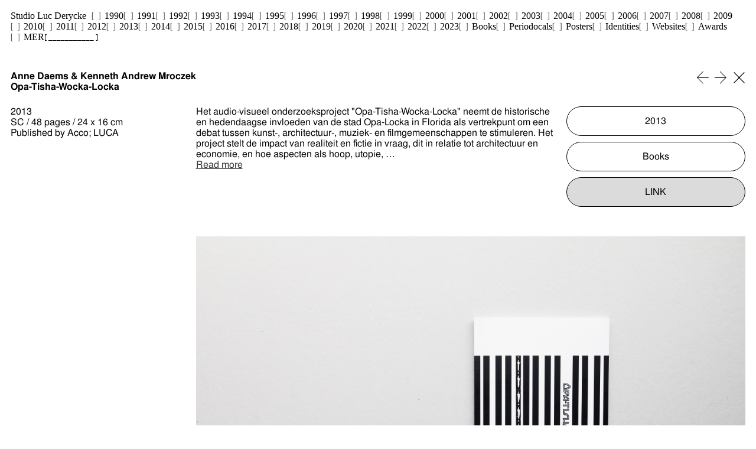

--- FILE ---
content_type: text/html; charset=utf-8
request_url: https://www.studiolucderycke.be/project/opa-tisha-wocka-locka-anne-daems-kenneth-andrew-mroczek
body_size: 12897
content:
<!DOCTYPE html><!-- This site was created in Webflow. https://webflow.com --><!-- Last Published: Wed Aug 13 2025 08:30:17 GMT+0000 (Coordinated Universal Time) --><html data-wf-domain="www.studiolucderycke.be" data-wf-page="64206500cc09c9e2e5c906d0" data-wf-site="6419a33684665c692ed5147a" data-wf-collection="64206500cc09c96c61c906ce" data-wf-item-slug="opa-tisha-wocka-locka-anne-daems-kenneth-andrew-mroczek"><head><meta charset="utf-8"/><title>Studio Luc Derycke</title><meta content="width=device-width, initial-scale=1" name="viewport"/><meta content="Webflow" name="generator"/><link href="https://cdn.prod.website-files.com/6419a33684665c692ed5147a/css/studiolucderycke.webflow.shared.54c1d24de.css" rel="stylesheet" type="text/css"/><link href="https://fonts.googleapis.com" rel="preconnect"/><link href="https://fonts.gstatic.com" rel="preconnect" crossorigin="anonymous"/><script src="https://ajax.googleapis.com/ajax/libs/webfont/1.6.26/webfont.js" type="text/javascript"></script><script type="text/javascript">WebFont.load({  google: {    families: ["Varela Round:400","Lato:100,100italic,300,300italic,400,400italic,700,700italic,900,900italic","Droid Sans:400,700","Changa One:400,400italic","Bitter:400,700,400italic","Vollkorn:400,400italic,700,700italic","Montserrat:100,100italic,200,200italic,300,300italic,400,400italic,500,500italic,600,600italic,700,700italic,800,800italic,900,900italic"]  }});</script><script type="text/javascript">!function(o,c){var n=c.documentElement,t=" w-mod-";n.className+=t+"js",("ontouchstart"in o||o.DocumentTouch&&c instanceof DocumentTouch)&&(n.className+=t+"touch")}(window,document);</script><link href="https://cdn.prod.website-files.com/6419a33684665c692ed5147a/64217d853c62b4f51f2478af_logo.png" rel="shortcut icon" type="image/x-icon"/><link href="https://cdn.prod.website-files.com/6419a33684665c692ed5147a/64217da13c62b4029d247b80_logo%20256.png" rel="apple-touch-icon"/><!-- [Attributes by Finsweet] CMS PrevNext -->
<script async src="https://cdn.jsdelivr.net/npm/@finsweet/attributes-cmsprevnext@1/cmsprevnext.js"></script></head><body><div class="section-8"><div class="div-block-8"><div r-filter="Date" class="filters"><div class="filter-wrapper"><a href="/" class="h1 h1-project">Studio Luc Derycke</a><a href="/" class="link-block-6 w-inline-block"><img src="https://cdn.prod.website-files.com/6419a33684665c692ed5147a/6423544c7c68c8f42b7d0666_Screenshot%202023-03-28%20at%2021.55.10.png" loading="lazy" alt="" class="image-12"/><div class="text-block-10">1990</div></a><a href="/" class="link-block-6 w-inline-block"><img src="https://cdn.prod.website-files.com/6419a33684665c692ed5147a/6423544c7c68c8f42b7d0666_Screenshot%202023-03-28%20at%2021.55.10.png" loading="lazy" alt="" class="image-12"/><div class="text-block-10">1991</div></a><a href="/" class="link-block-6 w-inline-block"><img src="https://cdn.prod.website-files.com/6419a33684665c692ed5147a/6423544c7c68c8f42b7d0666_Screenshot%202023-03-28%20at%2021.55.10.png" loading="lazy" alt="" class="image-12"/><div class="text-block-10">1992</div></a><a href="/" class="link-block-6 w-inline-block"><img src="https://cdn.prod.website-files.com/6419a33684665c692ed5147a/6423544c7c68c8f42b7d0666_Screenshot%202023-03-28%20at%2021.55.10.png" loading="lazy" alt="" class="image-12"/><div class="text-block-10">1993</div></a><a href="/" class="link-block-6 w-inline-block"><img src="https://cdn.prod.website-files.com/6419a33684665c692ed5147a/6423544c7c68c8f42b7d0666_Screenshot%202023-03-28%20at%2021.55.10.png" loading="lazy" alt="" class="image-12"/><div class="text-block-10">1994</div></a><a href="/" class="link-block-6 w-inline-block"><img src="https://cdn.prod.website-files.com/6419a33684665c692ed5147a/6423544c7c68c8f42b7d0666_Screenshot%202023-03-28%20at%2021.55.10.png" loading="lazy" alt="" class="image-12"/><div class="text-block-10">1995</div></a><a href="/" class="link-block-6 w-inline-block"><img src="https://cdn.prod.website-files.com/6419a33684665c692ed5147a/6423544c7c68c8f42b7d0666_Screenshot%202023-03-28%20at%2021.55.10.png" loading="lazy" alt="" class="image-12"/><div class="text-block-10">1996</div></a><a href="/" class="link-block-6 w-inline-block"><img src="https://cdn.prod.website-files.com/6419a33684665c692ed5147a/6423544c7c68c8f42b7d0666_Screenshot%202023-03-28%20at%2021.55.10.png" loading="lazy" alt="" class="image-12"/><div class="text-block-10">1997</div></a><a href="/" class="link-block-6 w-inline-block"><img src="https://cdn.prod.website-files.com/6419a33684665c692ed5147a/6423544c7c68c8f42b7d0666_Screenshot%202023-03-28%20at%2021.55.10.png" loading="lazy" alt="" class="image-12"/><div class="text-block-10">1998</div></a><a href="/" class="link-block-6 w-inline-block"><img src="https://cdn.prod.website-files.com/6419a33684665c692ed5147a/6423544c7c68c8f42b7d0666_Screenshot%202023-03-28%20at%2021.55.10.png" loading="lazy" alt="" class="image-12"/><div class="text-block-10">1999</div></a><a href="/" class="link-block-6 w-inline-block"><img src="https://cdn.prod.website-files.com/6419a33684665c692ed5147a/6423544c7c68c8f42b7d0666_Screenshot%202023-03-28%20at%2021.55.10.png" loading="lazy" alt="" class="image-12"/><div class="text-block-10">2000</div></a><a href="/" class="link-block-6 w-inline-block"><img src="https://cdn.prod.website-files.com/6419a33684665c692ed5147a/6423544c7c68c8f42b7d0666_Screenshot%202023-03-28%20at%2021.55.10.png" loading="lazy" alt="" class="image-12"/><div class="text-block-10">2001</div></a><a href="/" class="link-block-6 w-inline-block"><img src="https://cdn.prod.website-files.com/6419a33684665c692ed5147a/6423544c7c68c8f42b7d0666_Screenshot%202023-03-28%20at%2021.55.10.png" loading="lazy" alt="" class="image-12"/><div class="text-block-10">2002</div></a><a href="/" class="link-block-6 w-inline-block"><img src="https://cdn.prod.website-files.com/6419a33684665c692ed5147a/6423544c7c68c8f42b7d0666_Screenshot%202023-03-28%20at%2021.55.10.png" loading="lazy" alt="" class="image-12"/><div class="text-block-10">2003</div></a><a href="/" class="link-block-6 w-inline-block"><img src="https://cdn.prod.website-files.com/6419a33684665c692ed5147a/6423544c7c68c8f42b7d0666_Screenshot%202023-03-28%20at%2021.55.10.png" loading="lazy" alt="" class="image-12"/><div class="text-block-10">2004</div></a><a href="/" class="link-block-6 w-inline-block"><img src="https://cdn.prod.website-files.com/6419a33684665c692ed5147a/6423544c7c68c8f42b7d0666_Screenshot%202023-03-28%20at%2021.55.10.png" loading="lazy" alt="" class="image-12"/><div class="text-block-10">2005</div></a><a href="/" class="link-block-6 w-inline-block"><img src="https://cdn.prod.website-files.com/6419a33684665c692ed5147a/6423544c7c68c8f42b7d0666_Screenshot%202023-03-28%20at%2021.55.10.png" loading="lazy" alt="" class="image-12"/><div class="text-block-10">2006</div></a><a href="/" class="link-block-6 w-inline-block"><img src="https://cdn.prod.website-files.com/6419a33684665c692ed5147a/6423544c7c68c8f42b7d0666_Screenshot%202023-03-28%20at%2021.55.10.png" loading="lazy" alt="" class="image-12"/><div class="text-block-10">2007</div></a><a href="/" class="link-block-6 w-inline-block"><img src="https://cdn.prod.website-files.com/6419a33684665c692ed5147a/6423544c7c68c8f42b7d0666_Screenshot%202023-03-28%20at%2021.55.10.png" loading="lazy" alt="" class="image-12"/><div class="text-block-10">2008</div></a><a href="/" class="link-block-6 w-inline-block"><img src="https://cdn.prod.website-files.com/6419a33684665c692ed5147a/6423544c7c68c8f42b7d0666_Screenshot%202023-03-28%20at%2021.55.10.png" loading="lazy" alt="" class="image-12"/><div class="text-block-10">2009</div></a><a href="/" class="link-block-6 w-inline-block"><img src="https://cdn.prod.website-files.com/6419a33684665c692ed5147a/6423544c7c68c8f42b7d0666_Screenshot%202023-03-28%20at%2021.55.10.png" loading="lazy" alt="" class="image-12"/><div class="text-block-10">2010</div></a><a href="/" class="link-block-6 w-inline-block"><img src="https://cdn.prod.website-files.com/6419a33684665c692ed5147a/6423544c7c68c8f42b7d0666_Screenshot%202023-03-28%20at%2021.55.10.png" loading="lazy" alt="" class="image-12"/><div class="text-block-10">2011</div></a><a href="/" class="link-block-6 w-inline-block"><img src="https://cdn.prod.website-files.com/6419a33684665c692ed5147a/6423544c7c68c8f42b7d0666_Screenshot%202023-03-28%20at%2021.55.10.png" loading="lazy" alt="" class="image-12"/><div class="text-block-10">2012</div></a><a href="/" class="link-block-6 w-inline-block"><img src="https://cdn.prod.website-files.com/6419a33684665c692ed5147a/6423544c7c68c8f42b7d0666_Screenshot%202023-03-28%20at%2021.55.10.png" loading="lazy" alt="" class="image-12"/><div class="text-block-10">2013</div></a><a href="/" class="link-block-6 w-inline-block"><img src="https://cdn.prod.website-files.com/6419a33684665c692ed5147a/6423544c7c68c8f42b7d0666_Screenshot%202023-03-28%20at%2021.55.10.png" loading="lazy" alt="" class="image-12"/><div class="text-block-10">2014</div></a><a href="/" class="link-block-6 w-inline-block"><img src="https://cdn.prod.website-files.com/6419a33684665c692ed5147a/6423544c7c68c8f42b7d0666_Screenshot%202023-03-28%20at%2021.55.10.png" loading="lazy" alt="" class="image-12"/><div class="text-block-10">2015</div></a><a href="/" class="link-block-6 w-inline-block"><img src="https://cdn.prod.website-files.com/6419a33684665c692ed5147a/6423544c7c68c8f42b7d0666_Screenshot%202023-03-28%20at%2021.55.10.png" loading="lazy" alt="" class="image-12"/><div class="text-block-10">2016</div></a><a href="/" class="link-block-6 w-inline-block"><img src="https://cdn.prod.website-files.com/6419a33684665c692ed5147a/6423544c7c68c8f42b7d0666_Screenshot%202023-03-28%20at%2021.55.10.png" loading="lazy" alt="" class="image-12"/><div class="text-block-10">2017</div></a><a href="/" class="link-block-6 w-inline-block"><img src="https://cdn.prod.website-files.com/6419a33684665c692ed5147a/6423544c7c68c8f42b7d0666_Screenshot%202023-03-28%20at%2021.55.10.png" loading="lazy" alt="" class="image-12"/><div class="text-block-10">2018</div></a><a href="/" class="link-block-6 w-inline-block"><img src="https://cdn.prod.website-files.com/6419a33684665c692ed5147a/6423544c7c68c8f42b7d0666_Screenshot%202023-03-28%20at%2021.55.10.png" loading="lazy" alt="" class="image-12"/><div class="text-block-10">2019</div></a><a href="/" class="link-block-6 w-inline-block"><img src="https://cdn.prod.website-files.com/6419a33684665c692ed5147a/6423544c7c68c8f42b7d0666_Screenshot%202023-03-28%20at%2021.55.10.png" loading="lazy" alt="" class="image-12"/><div class="text-block-10">2020</div></a><a href="/" class="link-block-6 w-inline-block"><img src="https://cdn.prod.website-files.com/6419a33684665c692ed5147a/6423544c7c68c8f42b7d0666_Screenshot%202023-03-28%20at%2021.55.10.png" loading="lazy" alt="" class="image-12"/><div class="text-block-10">2021</div></a><a href="/" class="link-block-6 w-inline-block"><img src="https://cdn.prod.website-files.com/6419a33684665c692ed5147a/6423544c7c68c8f42b7d0666_Screenshot%202023-03-28%20at%2021.55.10.png" loading="lazy" alt="" class="image-12"/><div class="text-block-10">2022</div></a><a href="/" class="link-block-6 w-inline-block"><img src="https://cdn.prod.website-files.com/6419a33684665c692ed5147a/6423544c7c68c8f42b7d0666_Screenshot%202023-03-28%20at%2021.55.10.png" loading="lazy" alt="" class="image-12"/><div class="text-block-10">2023</div></a><a href="/" class="link-block-6 w-inline-block"><img src="https://cdn.prod.website-files.com/6419a33684665c692ed5147a/6423544c7c68c8f42b7d0666_Screenshot%202023-03-28%20at%2021.55.10.png" loading="lazy" alt="" class="image-12"/><div class="text-block-10">Books</div></a><a href="/" class="link-block-6 w-inline-block"><img src="https://cdn.prod.website-files.com/6419a33684665c692ed5147a/6423544c7c68c8f42b7d0666_Screenshot%202023-03-28%20at%2021.55.10.png" loading="lazy" alt="" class="image-12"/><div class="text-block-10">Periodocals</div></a><a href="/" class="link-block-6 w-inline-block"><img src="https://cdn.prod.website-files.com/6419a33684665c692ed5147a/6423544c7c68c8f42b7d0666_Screenshot%202023-03-28%20at%2021.55.10.png" loading="lazy" alt="" class="image-12"/><div class="text-block-10">Posters</div></a><a href="/" class="link-block-6 w-inline-block"><img src="https://cdn.prod.website-files.com/6419a33684665c692ed5147a/6423544c7c68c8f42b7d0666_Screenshot%202023-03-28%20at%2021.55.10.png" loading="lazy" alt="" class="image-12"/><div class="text-block-10">Identities</div></a><a href="/" class="link-block-6 w-inline-block"><img src="https://cdn.prod.website-files.com/6419a33684665c692ed5147a/6423544c7c68c8f42b7d0666_Screenshot%202023-03-28%20at%2021.55.10.png" loading="lazy" alt="" class="image-12"/><div class="text-block-10">Websites</div></a><a href="/" class="link-block-6 w-inline-block"><img src="https://cdn.prod.website-files.com/6419a33684665c692ed5147a/6423544c7c68c8f42b7d0666_Screenshot%202023-03-28%20at%2021.55.10.png" loading="lazy" alt="" class="image-12"/><div class="text-block-10">Awards</div></a><a href="/" class="link-block-6 w-inline-block"><img src="https://cdn.prod.website-files.com/6419a33684665c692ed5147a/6423544c7c68c8f42b7d0666_Screenshot%202023-03-28%20at%2021.55.10.png" loading="lazy" alt="" class="image-12"/><div class="text-block-10">MER</div></a><a href="/" class="link-block-6 w-inline-block"><div class="text-block-10 nav-brackets">[ ___________ ]</div></a></div></div></div><div class="w-embed"><style> 
/* project list columns */
a {
	text-decoration:none;
}

/*blue scrollbar */
 ::-webkit-scrollbar {
     width: 5px;
 }

::-webkit-scrollbar-track {
     background-color: rgba(0, 0, 0, 0);
 }

 ::-webkit-scrollbar-thumb {
     background: blue;
 }  

</style></div></div><div class="section-7"><div class="div-block-8"><div r-filter="Date" class="filters"><a href="/" class="h1">Studio Luc Derycke</a><div class="filter-wrapper filter-wrapper-hide-phone"><div filter-by="a" data-w-id="7c8413f4-59c7-fbf7-5d51-6952638feb2e" class="filter-buttons"><div data-is-ix2-target="1" class="lottie-animation-8" data-w-id="7c8413f4-59c7-fbf7-5d51-6952638feb2f" data-animation-type="lottie" data-src="https://cdn.prod.website-files.com/6419a33684665c692ed5147a/64218c82cafd517c515e6961_%5Bx%5D.json" data-loop="0" data-direction="1" data-autoplay="0" data-renderer="svg" data-duration="0" data-ix2-initial-state="0"></div><a href="#" class="button w-button">All</a></div><div fs-cmsfilter-showquery="true" filter-by="1990" class="filter-buttons"><div data-is-ix2-target="1" class="lottie-animation-8" data-w-id="7c8413f4-59c7-fbf7-5d51-6952638feb33" data-animation-type="lottie" data-src="https://cdn.prod.website-files.com/6419a33684665c692ed5147a/64218c82cafd517c515e6961_%5Bx%5D.json" data-loop="0" data-direction="1" data-autoplay="0" data-renderer="svg" data-duration="0" data-ix2-initial-state="0"></div><a href="#" class="button w-button">1990</a></div><div filter-by="1991" class="filter-buttons"><div data-is-ix2-target="1" class="lottie-animation-8" data-w-id="7c8413f4-59c7-fbf7-5d51-6952638feb37" data-animation-type="lottie" data-src="https://cdn.prod.website-files.com/6419a33684665c692ed5147a/64218c82cafd517c515e6961_%5Bx%5D.json" data-loop="0" data-direction="1" data-autoplay="0" data-renderer="svg" data-duration="0" data-ix2-initial-state="0"></div><a href="#" class="button w-button">1991</a></div><div filter-by="1992" class="filter-buttons"><div data-is-ix2-target="1" class="lottie-animation-8" data-w-id="7c8413f4-59c7-fbf7-5d51-6952638feb3b" data-animation-type="lottie" data-src="https://cdn.prod.website-files.com/6419a33684665c692ed5147a/64218c82cafd517c515e6961_%5Bx%5D.json" data-loop="0" data-direction="1" data-autoplay="0" data-renderer="svg" data-duration="0" data-ix2-initial-state="0"></div><a href="#" class="button w-button">1992</a></div><div filter-by="1993" class="filter-buttons"><div data-is-ix2-target="1" class="lottie-animation-8" data-w-id="7c8413f4-59c7-fbf7-5d51-6952638feb3f" data-animation-type="lottie" data-src="https://cdn.prod.website-files.com/6419a33684665c692ed5147a/64218c82cafd517c515e6961_%5Bx%5D.json" data-loop="0" data-direction="1" data-autoplay="0" data-renderer="svg" data-duration="0" data-ix2-initial-state="0"></div><a href="#" class="button w-button">1993</a></div><div filter-by="1994" class="filter-buttons"><div data-is-ix2-target="1" class="lottie-animation-8" data-w-id="7c8413f4-59c7-fbf7-5d51-6952638feb43" data-animation-type="lottie" data-src="https://cdn.prod.website-files.com/6419a33684665c692ed5147a/64218c82cafd517c515e6961_%5Bx%5D.json" data-loop="0" data-direction="1" data-autoplay="0" data-renderer="svg" data-duration="0" data-ix2-initial-state="0"></div><a href="#" class="button w-button">1994</a></div><div filter-by="1995" class="filter-buttons"><div data-is-ix2-target="1" class="lottie-animation-8" data-w-id="7c8413f4-59c7-fbf7-5d51-6952638feb47" data-animation-type="lottie" data-src="https://cdn.prod.website-files.com/6419a33684665c692ed5147a/64218c82cafd517c515e6961_%5Bx%5D.json" data-loop="0" data-direction="1" data-autoplay="0" data-renderer="svg" data-duration="0" data-ix2-initial-state="0"></div><a href="#" class="button w-button">1995</a></div><div filter-by="*" class="filter-buttons"><div data-is-ix2-target="1" class="lottie-animation-8" data-w-id="7c8413f4-59c7-fbf7-5d51-6952638feb4b" data-animation-type="lottie" data-src="https://cdn.prod.website-files.com/6419a33684665c692ed5147a/64218c82cafd517c515e6961_%5Bx%5D.json" data-loop="0" data-direction="1" data-autoplay="0" data-renderer="svg" data-duration="0" data-ix2-initial-state="0"></div><a href="#" class="button w-button">1996</a></div><div filter-by="1997" class="filter-buttons"><div data-is-ix2-target="1" class="lottie-animation-8" data-w-id="7c8413f4-59c7-fbf7-5d51-6952638feb4f" data-animation-type="lottie" data-src="https://cdn.prod.website-files.com/6419a33684665c692ed5147a/64218c82cafd517c515e6961_%5Bx%5D.json" data-loop="0" data-direction="1" data-autoplay="0" data-renderer="svg" data-duration="0" data-ix2-initial-state="0"></div><a href="#" class="button w-button">1997</a></div><div filter-by="1998" class="filter-buttons"><div data-is-ix2-target="1" class="lottie-animation-8" data-w-id="7c8413f4-59c7-fbf7-5d51-6952638feb53" data-animation-type="lottie" data-src="https://cdn.prod.website-files.com/6419a33684665c692ed5147a/64218c82cafd517c515e6961_%5Bx%5D.json" data-loop="0" data-direction="1" data-autoplay="0" data-renderer="svg" data-duration="0" data-ix2-initial-state="0"></div><a href="#" class="button w-button">1998</a></div><div filter-by="1999" class="filter-buttons"><div data-is-ix2-target="1" class="lottie-animation-8" data-w-id="7c8413f4-59c7-fbf7-5d51-6952638feb57" data-animation-type="lottie" data-src="https://cdn.prod.website-files.com/6419a33684665c692ed5147a/64218c82cafd517c515e6961_%5Bx%5D.json" data-loop="0" data-direction="1" data-autoplay="0" data-renderer="svg" data-duration="0" data-ix2-initial-state="0"></div><a href="#" class="button w-button">1999</a></div><div filter-by="2000" class="filter-buttons"><div data-is-ix2-target="1" class="lottie-animation-8" data-w-id="7c8413f4-59c7-fbf7-5d51-6952638feb5b" data-animation-type="lottie" data-src="https://cdn.prod.website-files.com/6419a33684665c692ed5147a/64218c82cafd517c515e6961_%5Bx%5D.json" data-loop="0" data-direction="1" data-autoplay="0" data-renderer="svg" data-duration="0" data-ix2-initial-state="0"></div><a href="#" class="button w-button">2000</a></div><div filter-by="2001" class="filter-buttons"><div data-is-ix2-target="1" class="lottie-animation-8" data-w-id="7c8413f4-59c7-fbf7-5d51-6952638feb5f" data-animation-type="lottie" data-src="https://cdn.prod.website-files.com/6419a33684665c692ed5147a/64218c82cafd517c515e6961_%5Bx%5D.json" data-loop="0" data-direction="1" data-autoplay="0" data-renderer="svg" data-duration="0" data-ix2-initial-state="0"></div><a href="#" class="button w-button">2001</a></div><div filter-by="2002" class="filter-buttons"><div data-is-ix2-target="1" class="lottie-animation-8" data-w-id="7c8413f4-59c7-fbf7-5d51-6952638feb63" data-animation-type="lottie" data-src="https://cdn.prod.website-files.com/6419a33684665c692ed5147a/64218c82cafd517c515e6961_%5Bx%5D.json" data-loop="0" data-direction="1" data-autoplay="0" data-renderer="svg" data-duration="0" data-ix2-initial-state="0"></div><a href="#" class="button w-button">2002</a></div><div filter-by="2003" class="filter-buttons"><div data-is-ix2-target="1" class="lottie-animation-8" data-w-id="7c8413f4-59c7-fbf7-5d51-6952638feb67" data-animation-type="lottie" data-src="https://cdn.prod.website-files.com/6419a33684665c692ed5147a/64218c82cafd517c515e6961_%5Bx%5D.json" data-loop="0" data-direction="1" data-autoplay="0" data-renderer="svg" data-duration="0" data-ix2-initial-state="0"></div><a href="#" class="button w-button">2003</a></div><div filter-by="2004" class="filter-buttons"><div data-is-ix2-target="1" class="lottie-animation-8" data-w-id="7c8413f4-59c7-fbf7-5d51-6952638feb6b" data-animation-type="lottie" data-src="https://cdn.prod.website-files.com/6419a33684665c692ed5147a/64218c82cafd517c515e6961_%5Bx%5D.json" data-loop="0" data-direction="1" data-autoplay="0" data-renderer="svg" data-duration="0" data-ix2-initial-state="0"></div><a href="#" class="button w-button">2004</a></div><div filter-by="2005" class="filter-buttons"><div data-is-ix2-target="1" class="lottie-animation-8" data-w-id="7c8413f4-59c7-fbf7-5d51-6952638feb6f" data-animation-type="lottie" data-src="https://cdn.prod.website-files.com/6419a33684665c692ed5147a/64218c82cafd517c515e6961_%5Bx%5D.json" data-loop="0" data-direction="1" data-autoplay="0" data-renderer="svg" data-duration="0" data-ix2-initial-state="0"></div><a href="#" class="button w-button">2005</a></div><div filter-by="2006" class="filter-buttons"><div data-is-ix2-target="1" class="lottie-animation-8" data-w-id="7c8413f4-59c7-fbf7-5d51-6952638feb73" data-animation-type="lottie" data-src="https://cdn.prod.website-files.com/6419a33684665c692ed5147a/64218c82cafd517c515e6961_%5Bx%5D.json" data-loop="0" data-direction="1" data-autoplay="0" data-renderer="svg" data-duration="0" data-ix2-initial-state="0"></div><a href="#" class="button w-button">2006</a></div><div filter-by="2007" class="filter-buttons"><div data-is-ix2-target="1" class="lottie-animation-8" data-w-id="7c8413f4-59c7-fbf7-5d51-6952638feb77" data-animation-type="lottie" data-src="https://cdn.prod.website-files.com/6419a33684665c692ed5147a/64218c82cafd517c515e6961_%5Bx%5D.json" data-loop="0" data-direction="1" data-autoplay="0" data-renderer="svg" data-duration="0" data-ix2-initial-state="0"></div><a href="#" class="button w-button">2007</a></div><div filter-by="2008" class="filter-buttons"><div data-is-ix2-target="1" class="lottie-animation-8" data-w-id="7c8413f4-59c7-fbf7-5d51-6952638feb7b" data-animation-type="lottie" data-src="https://cdn.prod.website-files.com/6419a33684665c692ed5147a/64218c82cafd517c515e6961_%5Bx%5D.json" data-loop="0" data-direction="1" data-autoplay="0" data-renderer="svg" data-duration="0" data-ix2-initial-state="0"></div><a href="#" class="button w-button">2008</a></div><div filter-by="2009" class="filter-buttons"><div data-is-ix2-target="1" class="lottie-animation-8" data-w-id="7c8413f4-59c7-fbf7-5d51-6952638feb7f" data-animation-type="lottie" data-src="https://cdn.prod.website-files.com/6419a33684665c692ed5147a/64218c82cafd517c515e6961_%5Bx%5D.json" data-loop="0" data-direction="1" data-autoplay="0" data-renderer="svg" data-duration="0" data-ix2-initial-state="0"></div><a href="#" class="button w-button">2009</a></div><div filter-by="2010" class="filter-buttons"><div data-is-ix2-target="1" class="lottie-animation-8" data-w-id="7c8413f4-59c7-fbf7-5d51-6952638feb83" data-animation-type="lottie" data-src="https://cdn.prod.website-files.com/6419a33684665c692ed5147a/64218c82cafd517c515e6961_%5Bx%5D.json" data-loop="0" data-direction="1" data-autoplay="0" data-renderer="svg" data-duration="0" data-ix2-initial-state="0"></div><a href="#" class="button w-button">2010</a></div><div filter-by="2011" class="filter-buttons"><div data-is-ix2-target="1" class="lottie-animation-8" data-w-id="7c8413f4-59c7-fbf7-5d51-6952638feb87" data-animation-type="lottie" data-src="https://cdn.prod.website-files.com/6419a33684665c692ed5147a/64218c82cafd517c515e6961_%5Bx%5D.json" data-loop="0" data-direction="1" data-autoplay="0" data-renderer="svg" data-duration="0" data-ix2-initial-state="0"></div><a href="#" class="button w-button">2011</a></div><div filter-by="2012" class="filter-buttons"><div data-is-ix2-target="1" class="lottie-animation-8" data-w-id="7c8413f4-59c7-fbf7-5d51-6952638feb8b" data-animation-type="lottie" data-src="https://cdn.prod.website-files.com/6419a33684665c692ed5147a/64218c82cafd517c515e6961_%5Bx%5D.json" data-loop="0" data-direction="1" data-autoplay="0" data-renderer="svg" data-duration="0" data-ix2-initial-state="0"></div><a href="#" class="button w-button">2012</a></div><div filter-by="2013" class="filter-buttons"><div data-is-ix2-target="1" class="lottie-animation-8" data-w-id="7c8413f4-59c7-fbf7-5d51-6952638feb8f" data-animation-type="lottie" data-src="https://cdn.prod.website-files.com/6419a33684665c692ed5147a/64218c82cafd517c515e6961_%5Bx%5D.json" data-loop="0" data-direction="1" data-autoplay="0" data-renderer="svg" data-duration="0" data-ix2-initial-state="0"></div><a href="#" class="button w-button">2013</a></div><div filter-by="2014" class="filter-buttons"><div data-is-ix2-target="1" class="lottie-animation-8" data-w-id="7c8413f4-59c7-fbf7-5d51-6952638feb93" data-animation-type="lottie" data-src="https://cdn.prod.website-files.com/6419a33684665c692ed5147a/64218c82cafd517c515e6961_%5Bx%5D.json" data-loop="0" data-direction="1" data-autoplay="0" data-renderer="svg" data-duration="0" data-ix2-initial-state="0"></div><a href="#" class="button w-button">2014</a></div><div filter-by="2015" class="filter-buttons"><div data-is-ix2-target="1" class="lottie-animation-8" data-w-id="7c8413f4-59c7-fbf7-5d51-6952638feb97" data-animation-type="lottie" data-src="https://cdn.prod.website-files.com/6419a33684665c692ed5147a/64218c82cafd517c515e6961_%5Bx%5D.json" data-loop="0" data-direction="1" data-autoplay="0" data-renderer="svg" data-duration="0" data-ix2-initial-state="0"></div><a href="#" class="button w-button">2015</a></div><div filter-by="2016" class="filter-buttons"><div data-is-ix2-target="1" class="lottie-animation-8" data-w-id="7c8413f4-59c7-fbf7-5d51-6952638feb9b" data-animation-type="lottie" data-src="https://cdn.prod.website-files.com/6419a33684665c692ed5147a/64218c82cafd517c515e6961_%5Bx%5D.json" data-loop="0" data-direction="1" data-autoplay="0" data-renderer="svg" data-duration="0" data-ix2-initial-state="0"></div><a href="#" class="button w-button">2016</a></div><div filter-by="2017" class="filter-buttons"><div data-is-ix2-target="1" class="lottie-animation-8" data-w-id="7c8413f4-59c7-fbf7-5d51-6952638feb9f" data-animation-type="lottie" data-src="https://cdn.prod.website-files.com/6419a33684665c692ed5147a/64218c82cafd517c515e6961_%5Bx%5D.json" data-loop="0" data-direction="1" data-autoplay="0" data-renderer="svg" data-duration="0" data-ix2-initial-state="0"></div><a href="#" class="button w-button">2017</a></div><div filter-by="2018" data-w-id="7c8413f4-59c7-fbf7-5d51-6952638feba2" class="filter-buttons"><div data-is-ix2-target="1" class="lottie-animation-8" data-w-id="7c8413f4-59c7-fbf7-5d51-6952638feba3" data-animation-type="lottie" data-src="https://cdn.prod.website-files.com/6419a33684665c692ed5147a/64218c82cafd517c515e6961_%5Bx%5D.json" data-loop="0" data-direction="1" data-autoplay="0" data-renderer="svg" data-duration="0" data-ix2-initial-state="0"></div><a href="#" class="button w-button">2018</a></div><div filter-by="2019" data-w-id="7c8413f4-59c7-fbf7-5d51-6952638feba6" class="filter-buttons"><div data-is-ix2-target="1" class="lottie-animation-8" data-w-id="7c8413f4-59c7-fbf7-5d51-6952638feba7" data-animation-type="lottie" data-src="https://cdn.prod.website-files.com/6419a33684665c692ed5147a/64218c82cafd517c515e6961_%5Bx%5D.json" data-loop="0" data-direction="1" data-autoplay="0" data-renderer="svg" data-duration="0" data-ix2-initial-state="0"></div><a href="#" class="button w-button">2019</a></div><div filter-by="2020" data-w-id="7c8413f4-59c7-fbf7-5d51-6952638febaa" class="filter-buttons"><div data-is-ix2-target="1" class="lottie-animation-8" data-w-id="7c8413f4-59c7-fbf7-5d51-6952638febab" data-animation-type="lottie" data-src="https://cdn.prod.website-files.com/6419a33684665c692ed5147a/64218c82cafd517c515e6961_%5Bx%5D.json" data-loop="0" data-direction="1" data-autoplay="0" data-renderer="svg" data-duration="0" data-ix2-initial-state="0"></div><a href="#" class="button w-button">2020</a></div><div filter-by="2021" data-w-id="7c8413f4-59c7-fbf7-5d51-6952638febae" class="filter-buttons"><div data-is-ix2-target="1" class="lottie-animation-8" data-w-id="7c8413f4-59c7-fbf7-5d51-6952638febaf" data-animation-type="lottie" data-src="https://cdn.prod.website-files.com/6419a33684665c692ed5147a/64218c82cafd517c515e6961_%5Bx%5D.json" data-loop="0" data-direction="1" data-autoplay="0" data-renderer="svg" data-duration="0" data-ix2-initial-state="0"></div><a href="#" class="button w-button">2021</a></div><div filter-by="2022" data-w-id="7c8413f4-59c7-fbf7-5d51-6952638febb2" class="filter-buttons"><div data-is-ix2-target="1" class="lottie-animation-8" data-w-id="7c8413f4-59c7-fbf7-5d51-6952638febb3" data-animation-type="lottie" data-src="https://cdn.prod.website-files.com/6419a33684665c692ed5147a/64218c82cafd517c515e6961_%5Bx%5D.json" data-loop="0" data-direction="1" data-autoplay="0" data-renderer="svg" data-duration="0" data-ix2-initial-state="0"></div><a href="#" class="button w-button">2022</a></div><div filter-by="2023" class="filter-buttons"><div data-is-ix2-target="1" class="lottie-animation-8" data-w-id="7c8413f4-59c7-fbf7-5d51-6952638febb7" data-animation-type="lottie" data-src="https://cdn.prod.website-files.com/6419a33684665c692ed5147a/64218c82cafd517c515e6961_%5Bx%5D.json" data-loop="0" data-direction="1" data-autoplay="0" data-renderer="svg" data-duration="0" data-ix2-initial-state="0"></div><a href="#" class="button w-button">2023</a></div><div filter-by="books" data-w-id="7c8413f4-59c7-fbf7-5d51-6952638febba" class="filter-buttons"><div data-is-ix2-target="1" class="lottie-animation-8" data-w-id="7c8413f4-59c7-fbf7-5d51-6952638febbb" data-animation-type="lottie" data-src="https://cdn.prod.website-files.com/6419a33684665c692ed5147a/64218c82cafd517c515e6961_%5Bx%5D.json" data-loop="0" data-direction="1" data-autoplay="0" data-renderer="svg" data-duration="0" data-ix2-initial-state="0"></div><a href="#" class="button w-button">Books</a></div><div filter-by="periodicals" class="filter-buttons"><div data-is-ix2-target="1" class="lottie-animation-8" data-w-id="7c8413f4-59c7-fbf7-5d51-6952638febbf" data-animation-type="lottie" data-src="https://cdn.prod.website-files.com/6419a33684665c692ed5147a/64218c82cafd517c515e6961_%5Bx%5D.json" data-loop="0" data-direction="1" data-autoplay="0" data-renderer="svg" data-duration="0" data-ix2-initial-state="0"></div><a href="#" class="button w-button">Periodicals</a></div><div filter-by="poster" class="filter-buttons"><div data-is-ix2-target="1" class="lottie-animation-8" data-w-id="7c8413f4-59c7-fbf7-5d51-6952638febc3" data-animation-type="lottie" data-src="https://cdn.prod.website-files.com/6419a33684665c692ed5147a/64218c82cafd517c515e6961_%5Bx%5D.json" data-loop="0" data-direction="1" data-autoplay="0" data-renderer="svg" data-duration="0" data-ix2-initial-state="0"></div><a href="#" class="button w-button">Poster</a></div><div filter-by="identities" class="filter-buttons"><div data-is-ix2-target="1" class="lottie-animation-8" data-w-id="7c8413f4-59c7-fbf7-5d51-6952638febc7" data-animation-type="lottie" data-src="https://cdn.prod.website-files.com/6419a33684665c692ed5147a/64218c82cafd517c515e6961_%5Bx%5D.json" data-loop="0" data-direction="1" data-autoplay="0" data-renderer="svg" data-duration="0" data-ix2-initial-state="0"></div><a href="#" class="button w-button">Identities</a></div><div filter-by="Websites" class="filter-buttons"><div data-is-ix2-target="1" class="lottie-animation-8" data-w-id="7c8413f4-59c7-fbf7-5d51-6952638febcb" data-animation-type="lottie" data-src="https://cdn.prod.website-files.com/6419a33684665c692ed5147a/64218c82cafd517c515e6961_%5Bx%5D.json" data-loop="0" data-direction="1" data-autoplay="0" data-renderer="svg" data-duration="0" data-ix2-initial-state="0"></div><a href="#" class="button w-button">Websites</a></div><div filter-by="Awards" class="filter-buttons"><div data-is-ix2-target="1" class="lottie-animation-8" data-w-id="7c8413f4-59c7-fbf7-5d51-6952638febcf" data-animation-type="lottie" data-src="https://cdn.prod.website-files.com/6419a33684665c692ed5147a/64218c82cafd517c515e6961_%5Bx%5D.json" data-loop="0" data-direction="1" data-autoplay="0" data-renderer="svg" data-duration="0" data-ix2-initial-state="0"></div><a href="#" class="button w-button">Awards</a></div><div filter-by="MER" class="filter-buttons"><div data-is-ix2-target="1" class="lottie-animation-8" data-w-id="7c8413f4-59c7-fbf7-5d51-6952638febd3" data-animation-type="lottie" data-src="https://cdn.prod.website-files.com/6419a33684665c692ed5147a/64218c82cafd517c515e6961_%5Bx%5D.json" data-loop="0" data-direction="1" data-autoplay="0" data-renderer="svg" data-duration="0" data-ix2-initial-state="0"></div><a href="#" class="button w-button">MER</a></div><div class="form-block-2 w-form"><form id="wf-form-Search" name="wf-form-Search" data-name="Search" method="get" class="form-2" data-wf-page-id="64206500cc09c9e2e5c906d0" data-wf-element-id="7c8413f4-59c7-fbf7-5d51-6952638febd7"><div class="text-block-5">[</div><input class="text-field-2 w-input" maxlength="256" name="Search-4" filter-by="*" data-name="Search 4" placeholder="_______________" type="text" id="Search-4"/><div class="text-block-6">]</div></form><div class="w-form-done"><div>Thank you! Your submission has been received!</div></div><div class="w-form-fail"><div>Oops! Something went wrong while submitting the form.</div></div></div></div></div></div></div><div class="section-4"><div class="div-titel-project"><div><h1 class="h2 h2-naam">Anne Daems &amp; Kenneth Andrew Mroczek</h1><h1 class="h2 h2-naam">Opa-Tisha-Wocka-Locka</h1></div><div class="div-block-22"><div class="div-block-28"><div class="div-block-29"><div fs-cmsprevnext-element="previous" class="prevnext-target post-prev-target"><a href="#" class="post-prev-target w-inline-block"></a></div><div fs-cmsprevnext-element="next" class="prevnext-target post-next-target"><a href="#" class="post-next-target w-inline-block"></a></div></div><a href="/" class="link-block-3 w-inline-block"><img src="https://cdn.prod.website-files.com/6419a33684665c692ed5147a/6420bcbe0bbd0a3bab156858_xx.svg" loading="lazy" alt="" class="image-4"/></a></div></div></div><div class="div-informatie-project"><div class="div-block-15"><h3 class="h3">2013</h3><h3 class="h3">SC / 48 pages / 24 x 16 cm</h3><h3 class="h3">Published by Acco; LUCA</h3></div><div id="w-node-_0a95692c-69ec-10fd-789c-4b6a835b35eb-e5c906d0" class="div-block-16"><div class="read-short-text"><p class="h3">Het audio-visueel onderzoeksproject &quot;Opa-Tisha-Wocka-Locka&quot; neemt de historische en hedendaagse invloeden van de stad Opa-Locka in Florida als vertrekpunt om een debat tussen kunst-, architectuur-, muziek- en filmgemeenschappen te stimuleren. Het project stelt de impact van realiteit en fictie in vraag, dit in relatie tot architectuur en economie, en hoe aspecten als hoop, utopie, …</p><h5 data-w-id="a0c7645a-a088-6db0-fb31-bbea46a33bf1" class="h5 read-more">Read more</h5></div><div style="display:none" class="read-big-text"><p class="h3">Het audio-visueel onderzoeksproject &quot;Opa-Tisha-Wocka-Locka&quot; neemt de historische en hedendaagse invloeden van de stad Opa-Locka in Florida als vertrekpunt om een debat tussen kunst-, architectuur-, muziek- en filmgemeenschappen te stimuleren. Het project stelt de impact van realiteit en fictie in vraag, dit in relatie tot architectuur en economie, en hoe aspecten als hoop, utopie, orientalisme, fantasie, verlangen, wanhoop, feestelijkheden en het dagdagelijkse leven verweven zijn doorheen de geschiedenis en het landschap van Opa-Locka.</p><h5 data-w-id="6c494a51-887f-b85f-6894-1abef2c0c816" class="h5 read-less">Read less</h5></div></div><div id="w-node-f559fb6f-c3de-c98a-b754-812a4121cf60-e5c906d0" class="div-block-21"><h4 class="h4">2013</h4><h4 class="h4">Books</h4><h4 class="h4 w-dyn-bind-empty"></h4><h4 class="h4 w-dyn-bind-empty"></h4><h4 class="h4 w-dyn-bind-empty"></h4><a href="http://associatie.kuleuven.be/fak/nl/projects/opa-tisha-wocka-locka" target="_blank" class="h4 leaf-through">Link</a></div></div><div class="div-gallerij-project"><div id="w-node-edffb20f-42ad-9ee0-a5dd-ae2007564d22-e5c906d0" class="collection-list-wrapper-2 w-dyn-list"><script type="text/x-wf-template" id="wf-template-edffb20f-42ad-9ee0-a5dd-ae2007564d23">%3Cdiv%20role%3D%22listitem%22%20class%3D%22collection-item-2%20w-dyn-item%20w-dyn-repeater-item%22%3E%3Cimg%20src%3D%22https%3A%2F%2Fcdn.prod.website-files.com%2F642064ff22b6671767ad1c6f%2F64b7b4e91127b73bc7ed186c_IMGP5598.jpg%22%20loading%3D%22lazy%22%20alt%3D%22%22%20class%3D%22image-6%22%2F%3E%3C%2Fdiv%3E</script><div role="list" class="collection-list-2 w-dyn-items"><div role="listitem" class="collection-item-2 w-dyn-item w-dyn-repeater-item"><img src="https://cdn.prod.website-files.com/642064ff22b6671767ad1c6f/64b7b4e91127b73bc7ed186c_IMGP5598.jpg" loading="lazy" alt="" class="image-6"/></div><div role="listitem" class="collection-item-2 w-dyn-item w-dyn-repeater-item"><img src="https://cdn.prod.website-files.com/642064ff22b6671767ad1c6f/64b7b4e918bead3d786ea3fb_IMGP5599.jpg" loading="lazy" alt="" class="image-6"/></div><div role="listitem" class="collection-item-2 w-dyn-item w-dyn-repeater-item"><img src="https://cdn.prod.website-files.com/642064ff22b6671767ad1c6f/64b7b4e90153a1864016f3fe_IMGP5600.jpg" loading="lazy" alt="" class="image-6"/></div><div role="listitem" class="collection-item-2 w-dyn-item w-dyn-repeater-item"><img src="https://cdn.prod.website-files.com/642064ff22b6671767ad1c6f/64b7b4e9f12bc6fafbcc5f08_IMGP5601.jpg" loading="lazy" alt="" class="image-6"/></div><div role="listitem" class="collection-item-2 w-dyn-item w-dyn-repeater-item"><img src="https://cdn.prod.website-files.com/642064ff22b6671767ad1c6f/64b7b4e83bb52ff4070bfe08_IMGP5602.jpg" loading="lazy" alt="" class="image-6"/></div><div role="listitem" class="collection-item-2 w-dyn-item w-dyn-repeater-item"><img src="https://cdn.prod.website-files.com/642064ff22b6671767ad1c6f/64b7b4e9500e0f611f6e709c_IMGP5603.jpg" loading="lazy" alt="" class="image-6"/></div><div role="listitem" class="collection-item-2 w-dyn-item w-dyn-repeater-item"><img src="https://cdn.prod.website-files.com/642064ff22b6671767ad1c6f/64b7b4e9bce1f024fef6dcd5_IMGP5604.jpg" loading="lazy" alt="" class="image-6"/></div><div role="listitem" class="collection-item-2 w-dyn-item w-dyn-repeater-item"><img src="https://cdn.prod.website-files.com/642064ff22b6671767ad1c6f/64b7b4e90153a1864016f389_IMGP5605.jpg" loading="lazy" alt="" class="image-6"/></div><div role="listitem" class="collection-item-2 w-dyn-item w-dyn-repeater-item"><img src="https://cdn.prod.website-files.com/642064ff22b6671767ad1c6f/64b7b4e95cf72d89bef60f7f_IMGP5606.jpg" loading="lazy" alt="" class="image-6"/></div></div><div class="empty-state-2 w-dyn-hide w-dyn-empty"><div>No items found.</div></div></div></div></div><div fs-cmsprevnext-element="list" class="collection-list-wrapper-4 w-dyn-list"><div role="list" class="post-prevnext-row post-list-hidden w-dyn-items"><div role="listitem" class="collection-item-3 w-dyn-item"><a href="/project/luc-tuymans-zlatko-kopljar" class="post-prevnext-item w-inline-block"><img src="https://cdn.prod.website-files.com/6419a33684665c692ed5147a/641cbd5ff7900d04c7a9d312_arrow_link.svg" loading="lazy" alt="" class="image-10"/></a></div><div role="listitem" class="collection-item-3 w-dyn-item"><a href="/project/koen-van-den-broek-out-of-place-john-c-welchman" class="post-prevnext-item w-inline-block"><img src="https://cdn.prod.website-files.com/6419a33684665c692ed5147a/641cbd5ff7900d04c7a9d312_arrow_link.svg" loading="lazy" alt="" class="image-10"/></a></div><div role="listitem" class="collection-item-3 w-dyn-item"><a href="/project/a-search-for-the-universal-the-axel-may-vervoordt-foundation-chinese-version" class="post-prevnext-item w-inline-block"><img src="https://cdn.prod.website-files.com/6419a33684665c692ed5147a/641cbd5ff7900d04c7a9d312_arrow_link.svg" loading="lazy" alt="" class="image-10"/></a></div><div role="listitem" class="collection-item-3 w-dyn-item"><a href="/project/variantes-tom-van-puyvelde" class="post-prevnext-item w-inline-block"><img src="https://cdn.prod.website-files.com/6419a33684665c692ed5147a/641cbd5ff7900d04c7a9d312_arrow_link.svg" loading="lazy" alt="" class="image-10"/></a></div><div role="listitem" class="collection-item-3 w-dyn-item"><a href="/project/this-obscure-object-johan-clarysse" class="post-prevnext-item w-inline-block"><img src="https://cdn.prod.website-files.com/6419a33684665c692ed5147a/641cbd5ff7900d04c7a9d312_arrow_link.svg" loading="lazy" alt="" class="image-10"/></a></div><div role="listitem" class="collection-item-3 w-dyn-item"><a href="/project/last-night-i-met-snow-white-tami-amit" class="post-prevnext-item w-inline-block"><img src="https://cdn.prod.website-files.com/6419a33684665c692ed5147a/641cbd5ff7900d04c7a9d312_arrow_link.svg" loading="lazy" alt="" class="image-10"/></a></div><div role="listitem" class="collection-item-3 w-dyn-item"><a href="/project/coil-elsje-dezwarte" class="post-prevnext-item w-inline-block"><img src="https://cdn.prod.website-files.com/6419a33684665c692ed5147a/641cbd5ff7900d04c7a9d312_arrow_link.svg" loading="lazy" alt="" class="image-10"/></a></div><div role="listitem" class="collection-item-3 w-dyn-item"><a href="/project/a-search-for-the-universal-the-axel-may-vervoordt-foundation" class="post-prevnext-item w-inline-block"><img src="https://cdn.prod.website-files.com/6419a33684665c692ed5147a/641cbd5ff7900d04c7a9d312_arrow_link.svg" loading="lazy" alt="" class="image-10"/></a></div><div role="listitem" class="collection-item-3 w-dyn-item"><a href="/project/in-to-me-see-in-to-me-sea-els-martens" class="post-prevnext-item w-inline-block"><img src="https://cdn.prod.website-files.com/6419a33684665c692ed5147a/641cbd5ff7900d04c7a9d312_arrow_link.svg" loading="lazy" alt="" class="image-10"/></a></div><div role="listitem" class="collection-item-3 w-dyn-item"><a href="/project/oogst-filip-claus" class="post-prevnext-item w-inline-block"><img src="https://cdn.prod.website-files.com/6419a33684665c692ed5147a/641cbd5ff7900d04c7a9d312_arrow_link.svg" loading="lazy" alt="" class="image-10"/></a></div><div role="listitem" class="collection-item-3 w-dyn-item"><a href="/project/we-the-works-of-art-angel-vergara" class="post-prevnext-item w-inline-block"><img src="https://cdn.prod.website-files.com/6419a33684665c692ed5147a/641cbd5ff7900d04c7a9d312_arrow_link.svg" loading="lazy" alt="" class="image-10"/></a></div><div role="listitem" class="collection-item-3 w-dyn-item"><a href="/project/contre-nature-michel-francois" class="post-prevnext-item w-inline-block"><img src="https://cdn.prod.website-files.com/6419a33684665c692ed5147a/641cbd5ff7900d04c7a9d312_arrow_link.svg" loading="lazy" alt="" class="image-10"/></a></div><div role="listitem" class="collection-item-3 w-dyn-item"><a href="/project/hands-eyes-ceramics" class="post-prevnext-item w-inline-block"><img src="https://cdn.prod.website-files.com/6419a33684665c692ed5147a/641cbd5ff7900d04c7a9d312_arrow_link.svg" loading="lazy" alt="" class="image-10"/></a></div><div role="listitem" class="collection-item-3 w-dyn-item"><a href="/project/sabrina-montiel-soto-tierra-infinita" class="post-prevnext-item w-inline-block"><img src="https://cdn.prod.website-files.com/6419a33684665c692ed5147a/641cbd5ff7900d04c7a9d312_arrow_link.svg" loading="lazy" alt="" class="image-10"/></a></div><div role="listitem" class="collection-item-3 w-dyn-item"><a href="/project/nadya-kotova-gallery-x-years-in-art-2012-2022" class="post-prevnext-item w-inline-block"><img src="https://cdn.prod.website-files.com/6419a33684665c692ed5147a/641cbd5ff7900d04c7a9d312_arrow_link.svg" loading="lazy" alt="" class="image-10"/></a></div><div role="listitem" class="collection-item-3 w-dyn-item"><a href="/project/candles-tim-onderbeke" class="post-prevnext-item w-inline-block"><img src="https://cdn.prod.website-files.com/6419a33684665c692ed5147a/641cbd5ff7900d04c7a9d312_arrow_link.svg" loading="lazy" alt="" class="image-10"/></a></div><div role="listitem" class="collection-item-3 w-dyn-item"><a href="/project/invocations-of-consciousness-tomislav-nikolic" class="post-prevnext-item w-inline-block"><img src="https://cdn.prod.website-files.com/6419a33684665c692ed5147a/641cbd5ff7900d04c7a9d312_arrow_link.svg" loading="lazy" alt="" class="image-10"/></a></div><div role="listitem" class="collection-item-3 w-dyn-item"><a href="/project/ajar-petrus-de-man" class="post-prevnext-item w-inline-block"><img src="https://cdn.prod.website-files.com/6419a33684665c692ed5147a/641cbd5ff7900d04c7a9d312_arrow_link.svg" loading="lazy" alt="" class="image-10"/></a></div><div role="listitem" class="collection-item-3 w-dyn-item"><a href="/project/narcisse-tordoir-time-without-future" class="post-prevnext-item w-inline-block"><img src="https://cdn.prod.website-files.com/6419a33684665c692ed5147a/641cbd5ff7900d04c7a9d312_arrow_link.svg" loading="lazy" alt="" class="image-10"/></a></div><div role="listitem" class="collection-item-3 w-dyn-item"><a href="/project/was-weiss-das-weiss-raimund-girke" class="post-prevnext-item w-inline-block"><img src="https://cdn.prod.website-files.com/6419a33684665c692ed5147a/641cbd5ff7900d04c7a9d312_arrow_link.svg" loading="lazy" alt="" class="image-10"/></a></div><div role="listitem" class="collection-item-3 w-dyn-item"><a href="/project/between-white-raimund-girke" class="post-prevnext-item w-inline-block"><img src="https://cdn.prod.website-files.com/6419a33684665c692ed5147a/641cbd5ff7900d04c7a9d312_arrow_link.svg" loading="lazy" alt="" class="image-10"/></a></div><div role="listitem" class="collection-item-3 w-dyn-item"><a href="/project/firminy-koen-van-den-broek" class="post-prevnext-item w-inline-block"><img src="https://cdn.prod.website-files.com/6419a33684665c692ed5147a/641cbd5ff7900d04c7a9d312_arrow_link.svg" loading="lazy" alt="" class="image-10"/></a></div><div role="listitem" class="collection-item-3 w-dyn-item"><a href="/project/selected-works-1978-2021-ria-bosman" class="post-prevnext-item w-inline-block"><img src="https://cdn.prod.website-files.com/6419a33684665c692ed5147a/641cbd5ff7900d04c7a9d312_arrow_link.svg" loading="lazy" alt="" class="image-10"/></a></div><div role="listitem" class="collection-item-3 w-dyn-item"><a href="/project/rien-presque-michel-mazzoni" class="post-prevnext-item w-inline-block"><img src="https://cdn.prod.website-files.com/6419a33684665c692ed5147a/641cbd5ff7900d04c7a9d312_arrow_link.svg" loading="lazy" alt="" class="image-10"/></a></div><div role="listitem" class="collection-item-3 w-dyn-item"><a href="/project/gap-in-the-clouds-ricardo-brey" class="post-prevnext-item w-inline-block"><img src="https://cdn.prod.website-files.com/6419a33684665c692ed5147a/641cbd5ff7900d04c7a9d312_arrow_link.svg" loading="lazy" alt="" class="image-10"/></a></div><div role="listitem" class="collection-item-3 w-dyn-item"><a href="/project/strip-karel-verhoeven" class="post-prevnext-item w-inline-block"><img src="https://cdn.prod.website-files.com/6419a33684665c692ed5147a/641cbd5ff7900d04c7a9d312_arrow_link.svg" loading="lazy" alt="" class="image-10"/></a></div><div role="listitem" class="collection-item-3 w-dyn-item"><a href="/project/desingel-1980-2020" class="post-prevnext-item w-inline-block"><img src="https://cdn.prod.website-files.com/6419a33684665c692ed5147a/641cbd5ff7900d04c7a9d312_arrow_link.svg" loading="lazy" alt="" class="image-10"/></a></div><div role="listitem" class="collection-item-3 w-dyn-item"><a href="/project/what-is-the-object-richard-tuttle" class="post-prevnext-item w-inline-block"><img src="https://cdn.prod.website-files.com/6419a33684665c692ed5147a/641cbd5ff7900d04c7a9d312_arrow_link.svg" loading="lazy" alt="" class="image-10"/></a></div><div role="listitem" class="collection-item-3 w-dyn-item"><a href="/project/sancho-dont-care-willem-boel" class="post-prevnext-item w-inline-block"><img src="https://cdn.prod.website-files.com/6419a33684665c692ed5147a/641cbd5ff7900d04c7a9d312_arrow_link.svg" loading="lazy" alt="" class="image-10"/></a></div><div role="listitem" class="collection-item-3 w-dyn-item"><a href="/project/sekirara-clara-spillaert" class="post-prevnext-item w-inline-block"><img src="https://cdn.prod.website-files.com/6419a33684665c692ed5147a/641cbd5ff7900d04c7a9d312_arrow_link.svg" loading="lazy" alt="" class="image-10"/></a></div><div role="listitem" class="collection-item-3 w-dyn-item"><a href="/project/zeer-fijne-boy-gerard-reve" class="post-prevnext-item w-inline-block"><img src="https://cdn.prod.website-files.com/6419a33684665c692ed5147a/641cbd5ff7900d04c7a9d312_arrow_link.svg" loading="lazy" alt="" class="image-10"/></a></div><div role="listitem" class="collection-item-3 w-dyn-item"><a href="/project/momu-posters" class="post-prevnext-item w-inline-block"><img src="https://cdn.prod.website-files.com/6419a33684665c692ed5147a/641cbd5ff7900d04c7a9d312_arrow_link.svg" loading="lazy" alt="" class="image-10"/></a></div><div role="listitem" class="collection-item-3 w-dyn-item"><a href="/project/the-first-day-marc-rossignol" class="post-prevnext-item w-inline-block"><img src="https://cdn.prod.website-files.com/6419a33684665c692ed5147a/641cbd5ff7900d04c7a9d312_arrow_link.svg" loading="lazy" alt="" class="image-10"/></a></div><div role="listitem" class="collection-item-3 w-dyn-item"><a href="/project/stories-i-xx-richard-tuttle" class="post-prevnext-item w-inline-block"><img src="https://cdn.prod.website-files.com/6419a33684665c692ed5147a/641cbd5ff7900d04c7a9d312_arrow_link.svg" loading="lazy" alt="" class="image-10"/></a></div><div role="listitem" class="collection-item-3 w-dyn-item"><a href="/project/letters-to-my-father-salam-atta-sabri" class="post-prevnext-item w-inline-block"><img src="https://cdn.prod.website-files.com/6419a33684665c692ed5147a/641cbd5ff7900d04c7a9d312_arrow_link.svg" loading="lazy" alt="" class="image-10"/></a></div><div role="listitem" class="collection-item-3 w-dyn-item"><a href="/project/eccstatic-rik-moens" class="post-prevnext-item w-inline-block"><img src="https://cdn.prod.website-files.com/6419a33684665c692ed5147a/641cbd5ff7900d04c7a9d312_arrow_link.svg" loading="lazy" alt="" class="image-10"/></a></div><div role="listitem" class="collection-item-3 w-dyn-item"><a href="/project/around-obstacles-marie-cloquet" class="post-prevnext-item w-inline-block"><img src="https://cdn.prod.website-files.com/6419a33684665c692ed5147a/641cbd5ff7900d04c7a9d312_arrow_link.svg" loading="lazy" alt="" class="image-10"/></a></div><div role="listitem" class="collection-item-3 w-dyn-item"><a href="/project/xvi-francis-weyns" class="post-prevnext-item w-inline-block"><img src="https://cdn.prod.website-files.com/6419a33684665c692ed5147a/641cbd5ff7900d04c7a9d312_arrow_link.svg" loading="lazy" alt="" class="image-10"/></a></div><div role="listitem" class="collection-item-3 w-dyn-item"><a href="/project/z-stefaan-vermuyten" class="post-prevnext-item w-inline-block"><img src="https://cdn.prod.website-files.com/6419a33684665c692ed5147a/641cbd5ff7900d04c7a9d312_arrow_link.svg" loading="lazy" alt="" class="image-10"/></a></div><div role="listitem" class="collection-item-3 w-dyn-item"><a href="/project/portrait-dun-paysage-tentative-suisse-pierre-philippe-hofmann" class="post-prevnext-item w-inline-block"><img src="https://cdn.prod.website-files.com/6419a33684665c692ed5147a/641cbd5ff7900d04c7a9d312_arrow_link.svg" loading="lazy" alt="" class="image-10"/></a></div><div role="listitem" class="collection-item-3 w-dyn-item"><a href="/project/paradise" class="post-prevnext-item w-inline-block"><img src="https://cdn.prod.website-files.com/6419a33684665c692ed5147a/641cbd5ff7900d04c7a9d312_arrow_link.svg" loading="lazy" alt="" class="image-10"/></a></div><div role="listitem" class="collection-item-3 w-dyn-item"><a href="/project/comme-si-de-rien-netait-les-monseigneurs" class="post-prevnext-item w-inline-block"><img src="https://cdn.prod.website-files.com/6419a33684665c692ed5147a/641cbd5ff7900d04c7a9d312_arrow_link.svg" loading="lazy" alt="" class="image-10"/></a></div><div role="listitem" class="collection-item-3 w-dyn-item"><a href="/project/lombre-atomique-jean-chauvin" class="post-prevnext-item w-inline-block"><img src="https://cdn.prod.website-files.com/6419a33684665c692ed5147a/641cbd5ff7900d04c7a9d312_arrow_link.svg" loading="lazy" alt="" class="image-10"/></a></div><div role="listitem" class="collection-item-3 w-dyn-item"><a href="/project/a-depth-most-would-drown-in-elisa-maenhout" class="post-prevnext-item w-inline-block"><img src="https://cdn.prod.website-files.com/6419a33684665c692ed5147a/641cbd5ff7900d04c7a9d312_arrow_link.svg" loading="lazy" alt="" class="image-10"/></a></div><div role="listitem" class="collection-item-3 w-dyn-item"><a href="/project/ceremonies-beatrice-balcou" class="post-prevnext-item w-inline-block"><img src="https://cdn.prod.website-files.com/6419a33684665c692ed5147a/641cbd5ff7900d04c7a9d312_arrow_link.svg" loading="lazy" alt="" class="image-10"/></a></div><div role="listitem" class="collection-item-3 w-dyn-item"><a href="/project/mimesis-nemesis-william-ploegaert" class="post-prevnext-item w-inline-block"><img src="https://cdn.prod.website-files.com/6419a33684665c692ed5147a/641cbd5ff7900d04c7a9d312_arrow_link.svg" loading="lazy" alt="" class="image-10"/></a></div><div role="listitem" class="collection-item-3 w-dyn-item"><a href="/project/we-are-not-talking-about-the-sex-pistols-werner-mannaers" class="post-prevnext-item w-inline-block"><img src="https://cdn.prod.website-files.com/6419a33684665c692ed5147a/641cbd5ff7900d04c7a9d312_arrow_link.svg" loading="lazy" alt="" class="image-10"/></a></div><div role="listitem" class="collection-item-3 w-dyn-item"><a href="/project/bol-maria-blondeel" class="post-prevnext-item w-inline-block"><img src="https://cdn.prod.website-files.com/6419a33684665c692ed5147a/641cbd5ff7900d04c7a9d312_arrow_link.svg" loading="lazy" alt="" class="image-10"/></a></div><div role="listitem" class="collection-item-3 w-dyn-item"><a href="/project/hands-of-time-pars-pro-toto-johan-de-wilde" class="post-prevnext-item w-inline-block"><img src="https://cdn.prod.website-files.com/6419a33684665c692ed5147a/641cbd5ff7900d04c7a9d312_arrow_link.svg" loading="lazy" alt="" class="image-10"/></a></div><div role="listitem" class="collection-item-3 w-dyn-item"><a href="/project/quelle-aventure-jacqueline-mesmaeker" class="post-prevnext-item w-inline-block"><img src="https://cdn.prod.website-files.com/6419a33684665c692ed5147a/641cbd5ff7900d04c7a9d312_arrow_link.svg" loading="lazy" alt="" class="image-10"/></a></div><div role="listitem" class="collection-item-3 w-dyn-item"><a href="/project/cast-shadow-tim-onderbeke" class="post-prevnext-item w-inline-block"><img src="https://cdn.prod.website-files.com/6419a33684665c692ed5147a/641cbd5ff7900d04c7a9d312_arrow_link.svg" loading="lazy" alt="" class="image-10"/></a></div><div role="listitem" class="collection-item-3 w-dyn-item"><a href="/project/as-a-theatre-trans-architectuur-stedenbouw-v" class="post-prevnext-item w-inline-block"><img src="https://cdn.prod.website-files.com/6419a33684665c692ed5147a/641cbd5ff7900d04c7a9d312_arrow_link.svg" loading="lazy" alt="" class="image-10"/></a></div><div role="listitem" class="collection-item-3 w-dyn-item"><a href="/project/waves-holding-time-sj-hoffman" class="post-prevnext-item w-inline-block"><img src="https://cdn.prod.website-files.com/6419a33684665c692ed5147a/641cbd5ff7900d04c7a9d312_arrow_link.svg" loading="lazy" alt="" class="image-10"/></a></div><div role="listitem" class="collection-item-3 w-dyn-item"><a href="/project/maisons-dart-moderne-tanguy-eeckhout" class="post-prevnext-item w-inline-block"><img src="https://cdn.prod.website-files.com/6419a33684665c692ed5147a/641cbd5ff7900d04c7a9d312_arrow_link.svg" loading="lazy" alt="" class="image-10"/></a></div><div role="listitem" class="collection-item-3 w-dyn-item"><a href="/project/de-stilte-van-de-muziek-voor-bach" class="post-prevnext-item w-inline-block"><img src="https://cdn.prod.website-files.com/6419a33684665c692ed5147a/641cbd5ff7900d04c7a9d312_arrow_link.svg" loading="lazy" alt="" class="image-10"/></a></div><div role="listitem" class="collection-item-3 w-dyn-item"><a href="/project/all-that-jazz-karel-van-keymeulen" class="post-prevnext-item w-inline-block"><img src="https://cdn.prod.website-files.com/6419a33684665c692ed5147a/641cbd5ff7900d04c7a9d312_arrow_link.svg" loading="lazy" alt="" class="image-10"/></a></div><div role="listitem" class="collection-item-3 w-dyn-item"><a href="/project/coup-de-ville-2020-chasing-flowers" class="post-prevnext-item w-inline-block"><img src="https://cdn.prod.website-files.com/6419a33684665c692ed5147a/641cbd5ff7900d04c7a9d312_arrow_link.svg" loading="lazy" alt="" class="image-10"/></a></div><div role="listitem" class="collection-item-3 w-dyn-item"><a href="/project/de-handdoek-honore-do" class="post-prevnext-item w-inline-block"><img src="https://cdn.prod.website-files.com/6419a33684665c692ed5147a/641cbd5ff7900d04c7a9d312_arrow_link.svg" loading="lazy" alt="" class="image-10"/></a></div><div role="listitem" class="collection-item-3 w-dyn-item"><a href="/project/the-meaning-of-things-matt-mullican" class="post-prevnext-item w-inline-block"><img src="https://cdn.prod.website-files.com/6419a33684665c692ed5147a/641cbd5ff7900d04c7a9d312_arrow_link.svg" loading="lazy" alt="" class="image-10"/></a></div><div role="listitem" class="collection-item-3 w-dyn-item"><a href="/project/exit-kris-martin" class="post-prevnext-item w-inline-block"><img src="https://cdn.prod.website-files.com/6419a33684665c692ed5147a/641cbd5ff7900d04c7a9d312_arrow_link.svg" loading="lazy" alt="" class="image-10"/></a></div><div role="listitem" class="collection-item-3 w-dyn-item"><a href="/project/a-thousand-li-of-rivers-and-mountains-bosco-sodi" class="post-prevnext-item w-inline-block"><img src="https://cdn.prod.website-files.com/6419a33684665c692ed5147a/641cbd5ff7900d04c7a9d312_arrow_link.svg" loading="lazy" alt="" class="image-10"/></a></div><div role="listitem" class="collection-item-3 w-dyn-item"><a href="/project/in-de-eerste-uren-zomer-inge-braeckman" class="post-prevnext-item w-inline-block"><img src="https://cdn.prod.website-files.com/6419a33684665c692ed5147a/641cbd5ff7900d04c7a9d312_arrow_link.svg" loading="lazy" alt="" class="image-10"/></a></div><div role="listitem" class="collection-item-3 w-dyn-item"><a href="/project/the-role-of-the-story-teller-richard-tuttle" class="post-prevnext-item w-inline-block"><img src="https://cdn.prod.website-files.com/6419a33684665c692ed5147a/641cbd5ff7900d04c7a9d312_arrow_link.svg" loading="lazy" alt="" class="image-10"/></a></div><div role="listitem" class="collection-item-3 w-dyn-item"><a href="/project/c-stone-mark-cloet2" class="post-prevnext-item w-inline-block"><img src="https://cdn.prod.website-files.com/6419a33684665c692ed5147a/641cbd5ff7900d04c7a9d312_arrow_link.svg" loading="lazy" alt="" class="image-10"/></a></div><div role="listitem" class="collection-item-3 w-dyn-item"><a href="/project/e2n-archives-actives-published-waiting-for-last-year" class="post-prevnext-item w-inline-block"><img src="https://cdn.prod.website-files.com/6419a33684665c692ed5147a/641cbd5ff7900d04c7a9d312_arrow_link.svg" loading="lazy" alt="" class="image-10"/></a></div><div role="listitem" class="collection-item-3 w-dyn-item"><a href="/project/bloedtest" class="post-prevnext-item w-inline-block"><img src="https://cdn.prod.website-files.com/6419a33684665c692ed5147a/641cbd5ff7900d04c7a9d312_arrow_link.svg" loading="lazy" alt="" class="image-10"/></a></div><div role="listitem" class="collection-item-3 w-dyn-item"><a href="/project/kleine-catalogus-van-de-collectie-van-s-m-a-k" class="post-prevnext-item w-inline-block"><img src="https://cdn.prod.website-files.com/6419a33684665c692ed5147a/641cbd5ff7900d04c7a9d312_arrow_link.svg" loading="lazy" alt="" class="image-10"/></a></div><div role="listitem" class="collection-item-3 w-dyn-item"><a href="/project/representing-the-work-matt-mullican" class="post-prevnext-item w-inline-block"><img src="https://cdn.prod.website-files.com/6419a33684665c692ed5147a/641cbd5ff7900d04c7a9d312_arrow_link.svg" loading="lazy" alt="" class="image-10"/></a></div><div role="listitem" class="collection-item-3 w-dyn-item"><a href="/project/strandjongen-nathalie-teirlinck-ingrid-godon" class="post-prevnext-item w-inline-block"><img src="https://cdn.prod.website-files.com/6419a33684665c692ed5147a/641cbd5ff7900d04c7a9d312_arrow_link.svg" loading="lazy" alt="" class="image-10"/></a></div><div role="listitem" class="collection-item-3 w-dyn-item"><a href="/project/museum-iii-3-een-vertaling-van-de-ene-taal-naar-de-andere" class="post-prevnext-item w-inline-block"><img src="https://cdn.prod.website-files.com/6419a33684665c692ed5147a/641cbd5ff7900d04c7a9d312_arrow_link.svg" loading="lazy" alt="" class="image-10"/></a></div><div role="listitem" class="collection-item-3 w-dyn-item"><a href="/project/stuff-koen-van-den-broek" class="post-prevnext-item w-inline-block"><img src="https://cdn.prod.website-files.com/6419a33684665c692ed5147a/641cbd5ff7900d04c7a9d312_arrow_link.svg" loading="lazy" alt="" class="image-10"/></a></div><div role="listitem" class="collection-item-3 w-dyn-item"><a href="/project/adrift-english-version-ricardo-brey" class="post-prevnext-item w-inline-block"><img src="https://cdn.prod.website-files.com/6419a33684665c692ed5147a/641cbd5ff7900d04c7a9d312_arrow_link.svg" loading="lazy" alt="" class="image-10"/></a></div><div role="listitem" class="collection-item-3 w-dyn-item"><a href="/project/ab-ee-j-m-bytebier" class="post-prevnext-item w-inline-block"><img src="https://cdn.prod.website-files.com/6419a33684665c692ed5147a/641cbd5ff7900d04c7a9d312_arrow_link.svg" loading="lazy" alt="" class="image-10"/></a></div><div role="listitem" class="collection-item-3 w-dyn-item"><a href="/project/third-eye-luc-dondeyne" class="post-prevnext-item w-inline-block"><img src="https://cdn.prod.website-files.com/6419a33684665c692ed5147a/641cbd5ff7900d04c7a9d312_arrow_link.svg" loading="lazy" alt="" class="image-10"/></a></div><div role="listitem" class="collection-item-3 w-dyn-item"><a href="/project/some-art-sites-of-recent-historical-interest-in-america-juliao-sarmento" class="post-prevnext-item w-inline-block"><img src="https://cdn.prod.website-files.com/6419a33684665c692ed5147a/641cbd5ff7900d04c7a9d312_arrow_link.svg" loading="lazy" alt="" class="image-10"/></a></div><div role="listitem" class="collection-item-3 w-dyn-item"><a href="/project/kwon-dae-sup" class="post-prevnext-item w-inline-block"><img src="https://cdn.prod.website-files.com/6419a33684665c692ed5147a/641cbd5ff7900d04c7a9d312_arrow_link.svg" loading="lazy" alt="" class="image-10"/></a></div><div role="listitem" class="collection-item-3 w-dyn-item"><a href="/project/tim-onderbeke-labyrinth" class="post-prevnext-item w-inline-block"><img src="https://cdn.prod.website-files.com/6419a33684665c692ed5147a/641cbd5ff7900d04c7a9d312_arrow_link.svg" loading="lazy" alt="" class="image-10"/></a></div><div role="listitem" class="collection-item-3 w-dyn-item"><a href="/project/vooruit-icon-future" class="post-prevnext-item w-inline-block"><img src="https://cdn.prod.website-files.com/6419a33684665c692ed5147a/641cbd5ff7900d04c7a9d312_arrow_link.svg" loading="lazy" alt="" class="image-10"/></a></div><div role="listitem" class="collection-item-3 w-dyn-item"><a href="/project/flotsam-debby-huysmans" class="post-prevnext-item w-inline-block"><img src="https://cdn.prod.website-files.com/6419a33684665c692ed5147a/641cbd5ff7900d04c7a9d312_arrow_link.svg" loading="lazy" alt="" class="image-10"/></a></div><div role="listitem" class="collection-item-3 w-dyn-item"><a href="/project/the-zandberg-drawing-danny-bergeman" class="post-prevnext-item w-inline-block"><img src="https://cdn.prod.website-files.com/6419a33684665c692ed5147a/641cbd5ff7900d04c7a9d312_arrow_link.svg" loading="lazy" alt="" class="image-10"/></a></div><div role="listitem" class="collection-item-3 w-dyn-item"><a href="/project/fontana-huzjan-delvaux-derycke-istvan-ist-huzjan" class="post-prevnext-item w-inline-block"><img src="https://cdn.prod.website-files.com/6419a33684665c692ed5147a/641cbd5ff7900d04c7a9d312_arrow_link.svg" loading="lazy" alt="" class="image-10"/></a></div><div role="listitem" class="collection-item-3 w-dyn-item"><a href="/project/saudade-laura-de-coninck" class="post-prevnext-item w-inline-block"><img src="https://cdn.prod.website-files.com/6419a33684665c692ed5147a/641cbd5ff7900d04c7a9d312_arrow_link.svg" loading="lazy" alt="" class="image-10"/></a></div><div role="listitem" class="collection-item-3 w-dyn-item"><a href="/project/e2n-archives-actives-en-attendant-lannee-derniere" class="post-prevnext-item w-inline-block"><img src="https://cdn.prod.website-files.com/6419a33684665c692ed5147a/641cbd5ff7900d04c7a9d312_arrow_link.svg" loading="lazy" alt="" class="image-10"/></a></div><div role="listitem" class="collection-item-3 w-dyn-item"><a href="/project/museum-iii-2-1-sven-augustijnen-sammy-baloji" class="post-prevnext-item w-inline-block"><img src="https://cdn.prod.website-files.com/6419a33684665c692ed5147a/641cbd5ff7900d04c7a9d312_arrow_link.svg" loading="lazy" alt="" class="image-10"/></a></div><div role="listitem" class="collection-item-3 w-dyn-item"><a href="/project/e2n-archives-actives-published-venice-preview-action" class="post-prevnext-item w-inline-block"><img src="https://cdn.prod.website-files.com/6419a33684665c692ed5147a/641cbd5ff7900d04c7a9d312_arrow_link.svg" loading="lazy" alt="" class="image-10"/></a></div><div role="listitem" class="collection-item-3 w-dyn-item"><a href="/project/list-stefaan-dheedene" class="post-prevnext-item w-inline-block"><img src="https://cdn.prod.website-files.com/6419a33684665c692ed5147a/641cbd5ff7900d04c7a9d312_arrow_link.svg" loading="lazy" alt="" class="image-10"/></a></div><div role="listitem" class="collection-item-3 w-dyn-item"><a href="/project/dw-b-dietsche-warande-en-belfort-jaargang-2019" class="post-prevnext-item w-inline-block"><img src="https://cdn.prod.website-files.com/6419a33684665c692ed5147a/641cbd5ff7900d04c7a9d312_arrow_link.svg" loading="lazy" alt="" class="image-10"/></a></div><div role="listitem" class="collection-item-3 w-dyn-item"><a href="/project/mijn-kleine-oorlog-louis-paul-boon" class="post-prevnext-item w-inline-block"><img src="https://cdn.prod.website-files.com/6419a33684665c692ed5147a/641cbd5ff7900d04c7a9d312_arrow_link.svg" loading="lazy" alt="" class="image-10"/></a></div><div role="listitem" class="collection-item-3 w-dyn-item"><a href="/project/cylinder-9-joris-van-de-moortel" class="post-prevnext-item w-inline-block"><img src="https://cdn.prod.website-files.com/6419a33684665c692ed5147a/641cbd5ff7900d04c7a9d312_arrow_link.svg" loading="lazy" alt="" class="image-10"/></a></div><div role="listitem" class="collection-item-3 w-dyn-item"><a href="/project/salad-days-jef-van-eynde" class="post-prevnext-item w-inline-block"><img src="https://cdn.prod.website-files.com/6419a33684665c692ed5147a/641cbd5ff7900d04c7a9d312_arrow_link.svg" loading="lazy" alt="" class="image-10"/></a></div><div role="listitem" class="collection-item-3 w-dyn-item"><a href="/project/polarisation-painting-conflict-painting-noise-painting-boy-erik-stappaerts" class="post-prevnext-item w-inline-block"><img src="https://cdn.prod.website-files.com/6419a33684665c692ed5147a/641cbd5ff7900d04c7a9d312_arrow_link.svg" loading="lazy" alt="" class="image-10"/></a></div><div role="listitem" class="collection-item-3 w-dyn-item"><a href="/project/sofam-identity" class="post-prevnext-item w-inline-block"><img src="https://cdn.prod.website-files.com/6419a33684665c692ed5147a/641cbd5ff7900d04c7a9d312_arrow_link.svg" loading="lazy" alt="" class="image-10"/></a></div><div role="listitem" class="collection-item-3 w-dyn-item"><a href="/project/thomas-frontini" class="post-prevnext-item w-inline-block"><img src="https://cdn.prod.website-files.com/6419a33684665c692ed5147a/641cbd5ff7900d04c7a9d312_arrow_link.svg" loading="lazy" alt="" class="image-10"/></a></div><div role="listitem" class="collection-item-3 w-dyn-item"><a href="/project/dierendonckblancke" class="post-prevnext-item w-inline-block"><img src="https://cdn.prod.website-files.com/6419a33684665c692ed5147a/641cbd5ff7900d04c7a9d312_arrow_link.svg" loading="lazy" alt="" class="image-10"/></a></div><div role="listitem" class="collection-item-3 w-dyn-item"><a href="/project/zo-donker-buiten-marnix-peeters" class="post-prevnext-item w-inline-block"><img src="https://cdn.prod.website-files.com/6419a33684665c692ed5147a/641cbd5ff7900d04c7a9d312_arrow_link.svg" loading="lazy" alt="" class="image-10"/></a></div><div role="listitem" class="collection-item-3 w-dyn-item"><a href="/project/un-nouveau-musee-simon-boudvin" class="post-prevnext-item w-inline-block"><img src="https://cdn.prod.website-files.com/6419a33684665c692ed5147a/641cbd5ff7900d04c7a9d312_arrow_link.svg" loading="lazy" alt="" class="image-10"/></a></div><div role="listitem" class="collection-item-3 w-dyn-item"><a href="/project/other-things-visible-michel-mazzoni" class="post-prevnext-item w-inline-block"><img src="https://cdn.prod.website-files.com/6419a33684665c692ed5147a/641cbd5ff7900d04c7a9d312_arrow_link.svg" loading="lazy" alt="" class="image-10"/></a></div><div role="listitem" class="collection-item-3 w-dyn-item"><a href="/project/iii-mera-thank-you-all-for-coming-istvan-ist-huzjan" class="post-prevnext-item w-inline-block"><img src="https://cdn.prod.website-files.com/6419a33684665c692ed5147a/641cbd5ff7900d04c7a9d312_arrow_link.svg" loading="lazy" alt="" class="image-10"/></a></div><div role="listitem" class="collection-item-3 w-dyn-item"><a href="/project/requiem-johan-de-wilde" class="post-prevnext-item w-inline-block"><img src="https://cdn.prod.website-files.com/6419a33684665c692ed5147a/641cbd5ff7900d04c7a9d312_arrow_link.svg" loading="lazy" alt="" class="image-10"/></a></div><div role="listitem" class="collection-item-3 w-dyn-item"><a href="/project/museum-iii-2-3-anetta-mona-chisa-lucia-tkacova" class="post-prevnext-item w-inline-block"><img src="https://cdn.prod.website-files.com/6419a33684665c692ed5147a/641cbd5ff7900d04c7a9d312_arrow_link.svg" loading="lazy" alt="" class="image-10"/></a></div></div></div><div class="section"><div class="footer-nav"><div class="internal-links"><div data-w-id="f4773a0a-0d93-279c-ffa8-9e59ecd59f64" class="div-internal-about"><div data-is-ix2-target="1" class="lottie-animation-4" data-w-id="182adf88-9750-e4cf-cbf6-fa03f34129e8" data-animation-type="lottie" data-src="https://cdn.prod.website-files.com/6419a33684665c692ed5147a/64218c82cafd517c515e6961_%5Bx%5D.json" data-loop="0" data-direction="1" data-autoplay="0" data-renderer="svg" data-default-duration="1.8351684270872277" data-duration="0" data-ix2-initial-state="0"></div><h1 class="h1 h1-about h1-footer-about">About</h1></div><div data-w-id="a633370b-f295-f94e-cc4b-90de486fb437" class="div-internal-clients"><div data-is-ix2-target="1" class="lottie-animation-5" data-w-id="740df8ea-75c4-4eb9-aaf7-66974ad87b7d" data-animation-type="lottie" data-src="https://cdn.prod.website-files.com/6419a33684665c692ed5147a/64218c82cafd517c515e6961_%5Bx%5D.json" data-loop="0" data-direction="1" data-autoplay="0" data-renderer="svg" data-default-duration="1.8351684270872277" data-duration="0" data-ix2-initial-state="0"></div><h1 class="h1 h1-clients h1-footer-clients">Clients</h1></div><div data-w-id="0d3a780a-ab05-a806-0179-23808d517c2f" class="div-internal-contact"><div data-is-ix2-target="1" class="lottie-animation-6" data-w-id="fa680559-d860-0237-b3ed-d3d78cacfba2" data-animation-type="lottie" data-src="https://cdn.prod.website-files.com/6419a33684665c692ed5147a/64218c82cafd517c515e6961_%5Bx%5D.json" data-loop="0" data-direction="1" data-autoplay="0" data-renderer="svg" data-default-duration="1.8351684270872277" data-duration="0" data-ix2-initial-state="0"></div><h1 class="h1 h1-contact h1-footer-contact">Contact</h1></div></div><div class="external-links"><div class="div-block-25"><img src="https://cdn.prod.website-files.com/6419a33684665c692ed5147a/641cbd5ff7900d04c7a9d312_arrow_link.svg" loading="lazy" alt="" class="image-2"/><a href="https://www.instagram.com/mer.studiolucderycke/" target="_blank" class="link-2">Instagram</a></div><div class="div-block-6"><img src="https://cdn.prod.website-files.com/6419a33684665c692ed5147a/641cbd5ff7900d04c7a9d312_arrow_link.svg" loading="lazy" alt="" class="image-2"/><a href="https://www.facebook.com/profile.php?id=517369865000284&amp;paipv=0&amp;eav=AfZm0YHSR74m_Nvr1tr7Bn-4_PJS3a-jzqGAM7I_4gw7dKLgpiGB9cV1ck_w7JsgnnY&amp;_rdr" target="_blank" class="link-2">Facebook</a></div></div></div><div class="nav-about"><div id="w-node-fb7c1748-b3e7-8c0a-1860-a7719dfe22bb-94a0de8b" class="div-block-17"><h2 class="heading-3">About</h2><div class="text-block-3">Studio Luc Derycke is a Ghent based design studio with a focus on book design. It was founded in 2005 by Luc Derycke who started as a freelance graphic designer in 1993, after having worked as a publisher for Imschoot, Ghent setting up an imprint of artist books.</div></div><div id="w-node-fb7c1748-b3e7-8c0a-1860-a7719dfe22c0-94a0de8b" class="div-block-18"><h2 class="heading-3">People</h2><div class="text-block-3">Luc Derycke<br/>Jeroen Wille<br/>Viktor Van den Braembussche</div></div><div id="w-node-fb7c1748-b3e7-8c0a-1860-a7719dfe22c9-94a0de8b" class="div-block-19"><h2 class="heading-3">Links</h2><div class="text-block-3"><img src="https://cdn.prod.website-files.com/6419a33684665c692ed5147a/641cbd5ff7900d04c7a9d312_arrow_link.svg" loading="lazy" alt="" class="image"/><a href="https://www.borgerhoff-lamberigts.be/shop/mer" class="link">MER. books</a></div><div class="text-block-3"><img src="https://cdn.prod.website-files.com/6419a33684665c692ed5147a/641cbd5ff7900d04c7a9d312_arrow_link.svg" loading="lazy" alt="" class="image"/><a href="http://www.merpaperkunsthalle.org/" class="link">MER. Paper Kunsthalle</a></div><div class="text-block-3"><img src="https://cdn.prod.website-files.com/6419a33684665c692ed5147a/641cbd5ff7900d04c7a9d312_arrow_link.svg" loading="lazy" alt="" class="image"/><a href="http://www.audiomer.org/projects" class="link">audioMER.</a></div></div><div id="w-node-fb7c1748-b3e7-8c0a-1860-a7719dfe22d8-94a0de8b" class="div-block-20"><h2 class="heading-3">Colophon</h2><div class="text-block-3">Web Design / Web Development</div><div class="text-block-3"><img src="https://cdn.prod.website-files.com/6419a33684665c692ed5147a/641cbd5ff7900d04c7a9d312_arrow_link.svg" loading="lazy" alt="" class="image"/><a href="https://www.marymamian.com" class="link">Mary Mamian</a></div></div></div><div class="nav-clients"><div id="w-node-_566c75fc-e3d7-476b-6e81-3ff95b5a625b-94a0de8b" class="div-block-2"><p id="w-node-f166d1fe-b733-79bd-9350-1f619907b8f2-94a0de8b" class="paragraph-2">Tate<br/>UCLA Hammer Museum Los Angeles<br/>Philadelphia Museum of Art<br/>Palais des Beaux-Arts de Charleroi<br/>Middelheimmuseum<br/>Réunion de la Réunion des Musées Nationaux<br/>Musée cantonal des Beaux-Arts Lausanne<br/>Musée des Beaux-Arts d’Angers<br/>Carré d’ArtIrish Museum of Modern Art<br/>Museo Nacional Centro de Arte Reina Sofía<br/>Musée des Beaux-arts de Rennes<br/>Kunsthalle BaselFRAC Bretagne<br/>S.M.A.K.<br/>Museum for Fine Arts Gent (MSK)<br/>Museum Cultuur Strombeek Gent<br/>Mu.ZEE Oostende<br/>WIELS<br/>BE-Part<br/>MoMa<br/>bkSM<br/>De Garage<br/>BOZAR<br/>Museum M<br/>KMSKA<br/>Museum Dhondt Dhaenens<br/>FotoMuseum Antwerpen<br/>Stedelijk Museum Vander Kelen-Mertens<br/>Poëziecentrum<br/>het balanseer<br/>Ludion<br/>MER. Paper Kunsthalle<br/>Lannoo<br/>Lannoo Campus<br/>DW B<br/>Mercatorfonds<br/>ASP Publishers<br/>AraMER<br/>AsaMER<br/>Medium<br/>MERZ<br/>BOZAR Books<br/>ASA Publishers<br/>Dienst Algemeen Cultuurbeleid van de Provinciale Directie Cultuur Provincie Antwerpen<br/>Pandora Publishers<br/>Vision Publishers<br/>Academia Press<br/>Tijdsbeeld<br/>Uitgeverij Peeters<br/>International Theatre &amp; Film Books<br/>Amsterdam University Press<br/>Thames &amp; Hudson<br/>Ashgate<br/>Henry Moore Institute<br/>Saint Martins College of Arts &amp; Design<br/>ICABlack Dog Publishing Limited<br/>Ridinghouse<br/>Skira Rizzoli<br/>Minnesota University Press<br/>Merrell Publishers<br/>Yale University Press<br/>Princeton University Press<br/>Harmonia Mundi<br/>Prometheus<br/>Silvana Editoriale<br/>Verlag der Buchhandlung Walther König<br/>Bärtschi–Salomon Editions<br/>Marot<br/>MIT Press<br/>De Watouwandelingen<br/>Steidl Verlag<br/>Haus der KunstKunsthalle Bern<br/>Kunsthalle Zürich<br/>Editions de l’Acquarium Agnostique<br/>University Press of New England<br/>Wesleyan University Press<br/>Les editions La Chambre<br/>Pandora<br/>Snoeck-Ducaju &amp; Zoon<br/>Editions Arthaud<br/>La Vaca Independiente<br/>Imschoot<br/>Wiese Verlag<br/>Chatto &amp; Windus<br/>Domaine de Kerguehennec<br/>Fundacion Tapiès<br/>Whitechapel Art Gallery</p><p id="w-node-c0ecf1f5-9e85-79e8-82e1-e477a2d0b8c7-94a0de8b" class="paragraph-3">Auguste Orts<br/>Stad Genk<br/>Stad Brugge<br/>CIVA<br/>Kikpe Foundation<br/>Benaki Museum<br/>Fondation Martin Bodmer<br/>HISK (Higher Institute for the Arts)<br/>BOZAR Architecture<br/>Needcompany<br/>Orpheus Institute - ORCiM<br/>Künstlerhaus Bethanien<br/>European Festival Association<br/>Frans Masereel Centrum<br/>Europalia<br/>Universiteit Gent: Vakgroep Architectuur en Stedenbouw<br/>De Loketten (Vlaams Parlement)<br/>Journal for Artistic Research<br/>Frans Masereel Centrum<br/>Palazzo Fortuny<br/>Fondazione Stelline<br/>Comune di Milano<br/>The Renaissance Society at the University of Chicago<br/>The Drawing Center<br/>Carte d’Arte<br/>Provincie Antwerpen<br/>Centre national de la danse<br/>Fundação de Serralves<br/>Documenta<br/>Argos<br/>Sammlung Prinzhorn<br/>Ministerie van de Vlaamse Gemeenschap<br/>Palais des Beaux-Arts<br/>Generali Foundation<br/>Kunstverein Grafschaft Bentheim<br/>Cultureel Centrum De Ster<br/>Centro de Arte Moderna José de Azeredo Perdigao<br/>Centro Português de FotografiaVVV<br/>Communauté Française de la Belgique<br/>Stad Oostende<br/>Kunstbau Lenbachhaus<br/>Witte de With<br/>VIOE<br/>Langen Foundation<br/>Vlaams Bouwmeester<br/>Whitechapel Gallery<br/>Vanhaerents Art Collection<br/>Fonds régional d’art contemporain<br/>Les Grands Ateliers de l’Isle d’Abeau<br/>Z33 HasseltArt Gallery of Ontario<br/>Vervoordt Foundation<br/>Cultuurcentrum Mechelen<br/>Emergent<br/>Axel Vervoordt Gallery<br/>Galerie TransitGalerie Chantal Crousel<br/>Deweer Gallery<br/>André Simoens Gallery<br/>Galerie Pascal Janssens<br/>Galerie van der Mieden<br/>Gagosian Gallery<br/>Orchard Gallery<br/>Pocketrooom<br/>Jean-Paul Deridder<br/>Martien Van Beeck<br/>Anne Daems<br/>Jürgen Partenheimer<br/>Lili Dujourie<br/>Jan de Vries<br/>Valérie Mannaerts<br/>Caroline Van Damme<br/>Marc Luyten<br/>Didier Vermeiren<br/>Ann Veronica Janssens<br/>Michel François<br/>Jef Gey<br/>Marian Goodman Gallery<br/>Koraalberg Gallery<br/>South London Gallery<br/>Douglas Hyde Gallery<br/>Serpentine Gallery<br/>Kurimanzutto<br/>Artangel<br/>Galerie Dina Vierny<br/>Galerie Isy Brachota<br/>Museum of Modern Art Oxford<br/>Centre d&#x27;Art Bignan</p><p id="w-node-_451773e6-81e9-9723-f29d-1f44c691a9ea-94a0de8b" class="paragraph-4">School of Arts / KASK<br/>2o-architecten<br/>Geert De Groote architecten<br/>Robbrecht en Daem Architecten<br/>Haboldt &amp; Co.De Post<br/>Stéphane Beel Architects<br/>architecten de vylder vinck taillieu<br/>Dexia<br/>ING<br/>Crepain Binst Architecture<br/>Vincent Van Duysen<br/>Kanaal<br/>Vervoordt r.e.Skyline Entertainment<br/>Ymereagnès b.Stadsplan Beeldende Kunst Gent<br/>SQUARE – Palais des Congrès PLCVoorkamer Lier<br/>Freestate<br/>Lineart<br/>De Bond<br/>Dena Foundation for Contemporary Art<br/>Janus vzw<br/>Mute<br/>Gynaika<br/>VIAT vzw<br/>Centrum voor Hedendaagse Kunst<br/>Cera Foundation<br/>Watou Poëziezomer<br/>XLVIIIe Venice Biennal<br/>Association Française d’Action Artistique<br/>Kanaal Art Foundation<br/>Orde van Architecten<br/>Fondation pour l’Architecture<br/>Berlinde De Bruyckere<br/>Johan De Wilde<br/>Jean-Marie Bytebier<br/>Giannina Urmeneta Ottiker<br/>Lieve Dhondt<br/>Michiel Hendryckx<br/>Richard Deacon<br/>Michael Fullerton<br/>Rita McBride<br/>Michael Landy<br/>Jessica Stockholder<br/>Gabriel Orozco<br/>Matt Mullican<br/>Alain Arias-Misson<br/>John Baldessari<br/>Jimmie Durham<br/>Philip Taaffe<br/>Ellsworth Kelly<br/>Nancy Spero<br/>Martha Rosler<br/>Yayoi Kusama<br/>Alain Séchas<br/>Isabelle Cornaro<br/>Mara Goldberg<br/>Jean-Luc Moulène<br/>Isabelle Cornaro<br/>José María Sicilia<br/>Christian Boltanski<br/>Michel Verjux<br/>Alberto Piovano<br/>Luigi Ontani<br/>Johan Tahon<br/>Jan Dheedene<br/>Jan Lauwers<br/>Lore Vane<br/>lslande<br/>Koen van den Broek<br/>Walter Swennen<br/>Edith Dekyndt<br/>Johan Clarysse<br/>Stephan Van Fleteren<br/>Guy Van Bossche<br/>Patrick Vanden Eynde<br/>Joëlle Tuerlinckx<br/>Phillipe Van Snick<br/>Ricardo Brey<br/>Els Vander Meersch<br/>Filip Van Dingenen<br/>Victor Grippo<br/>Julião Sarmento<br/>Folkert de Jong<br/>Joep Neefjes<br/>Jan Dibbets<br/>Roy Villevoye<br/>Rob Scholte<br/>Niek Kemps<br/></p><p id="w-node-_84eacae4-bbad-a945-6edf-f5d11a4e9ac9-94a0de8b" class="paragraph">lteIlya Kabakov<br/>Julião Sarmento<br/>John Murphy<br/>Asaf Gruber<br/>Gerhard Richter<br/>Isa Genzken<br/>Christian Philipp Müller<br/>Bracha L. Ettinger<br/>Craigie Horsfield<br/>Mina Wu<br/>Gabriel Kuri<br/>Marie Cool<br/>Fabio Balducci<br/>Artur Barrio<br/>Hassan Khan<br/>Lukas Jodogne<br/>Jonathan Hernandez<br/>Steve McQueen<br/>Tariq Alvi<br/>La Ribot<br/>Marin Kasimir<br/>Cecilia Vicuña<br/>Mitja Tusek<br/>John Knight<br/>Haim Steinbach<br/>Ülo Sooster<br/>Jenny Holzer<br/>Matt Mullican<br/>Lawrence Weiner<br/>Jean-Pierre Temmerman<br/>Koenraad Dedobbeleer<br/>Sven Augustijnen<br/>Kristof Van Gestel<br/>Robert Devriendt<br/>An van. Dienderen<br/>Sam Dillemans<br/>Kelly Schacht<br/>Raphaël Buedts<br/>Ives Maes<br/>Koen Theys<br/>Marc Raes<br/>Jan Van Imschoot<br/>Pieter Geenen<br/>Luc Dondeyne<br/>Werner Mannaers<br/>Kurt Ryslavy<br/>Jef Geys<br/>Jan De Cock<br/>Emi Kodama<br/>Jerry Galle<br/>Karin Hanssen<br/>Peter Rogiers<br/>Robin Vanbesien<br/>Chantal Akerman<br/>Charif Benhelima<br/>Stefaan Dheedene<br/>Hans Demeulenaere<br/>Joris Ghekiere<br/>Jef Van Eynde<br/>Dirk Vander Eecken<br/>Bruno Stevens<br/>Pieter Vermeersch<br/>Nico Dockx<br/>Ann Veronica Janssens<br/>Peter Buggenhout<br/>Ronny Delrue<br/>Carl De Keyzer<br/>Siegfried De Buck<br/>Willem Oorebeek<br/>Wouter Coolens<br/>Willem Vermoere<br/>Dirk van Gogh<br/>Peter Beyls<br/>Maarten Vanden Abeele<br/>Joris Ghekiere<br/>Jan Fabre<br/>Silvia Defrance<br/>Martine Huvenne<br/>Gert Jochems<br/>Gert Robijns<br/>Honoré d’o<br/>Charif Benhelima<br/>Patrick Van Caeckenbergh<br/>Christoph Fink<br/>Gabriel Lester<br/>Roy Villevoye<br/>Rob Scho</p></div></div><div class="nav-contact"><div id="w-node-_5ba4addf-94b7-81ea-9b2a-0a5dcdc436f7-94a0de8b"><h2 class="heading-3">Contact us</h2><div class="text-block-3">Studio Luc Derycke<br/>@ Borgerhoff &amp; Lamberigts</div></div><div id="w-node-_5ba4addf-94b7-81ea-9b2a-0a5dcdc436fc-94a0de8b" class="div-block-3"><div class="text-block-3">Burgstraat 18k<br/>B-9000 Ghent</div></div><div id="w-node-dc6475a8-5947-7663-878a-f6c1eec0e773-94a0de8b" class="div-block-3"><div class="text-block-3">E.  luc@lucderycke.be   <br/>     jeroen@studiolucderycke.be               <br/>     viktor@studiolucderycke.be<br/><br/>T.  +32 (0)9 268 26 05</div></div><div id="w-node-_3660bfc3-a2f6-511c-5583-e9fca43cb809-94a0de8b" class="div-block-3"><div class="text-block-3">www.studiolucderycke.be</div></div><div class="externarl-links-contact-mobile"><div class="div-block-7"><img src="https://cdn.prod.website-files.com/6419a33684665c692ed5147a/641cbd5ff7900d04c7a9d312_arrow_link.svg" loading="lazy" alt="" class="image-2"/><a href="https://www.instagram.com/mer.studiolucderycke/" class="link-2">Instagram</a></div><div class="div-block-6"><img src="https://cdn.prod.website-files.com/6419a33684665c692ed5147a/641cbd5ff7900d04c7a9d312_arrow_link.svg" loading="lazy" alt="" class="image-2"/><a href="https://www.facebook.com/profile.php?id=517369865000284&amp;paipv=0&amp;eav=AfZm0YHSR74m_Nvr1tr7Bn-4_PJS3a-jzqGAM7I_4gw7dKLgpiGB9cV1ck_w7JsgnnY&amp;_rdr" class="link-2">Facebook</a></div></div></div></div><script src="https://d3e54v103j8qbb.cloudfront.net/js/jquery-3.5.1.min.dc5e7f18c8.js?site=6419a33684665c692ed5147a" type="text/javascript" integrity="sha256-9/aliU8dGd2tb6OSsuzixeV4y/faTqgFtohetphbbj0=" crossorigin="anonymous"></script><script src="https://cdn.prod.website-files.com/6419a33684665c692ed5147a/js/webflow.schunk.57d5559d2f0cd9f8.js" type="text/javascript"></script><script src="https://cdn.prod.website-files.com/6419a33684665c692ed5147a/js/webflow.1b0456ca.db70fedaf8c8c39e.js" type="text/javascript"></script></body></html>

--- FILE ---
content_type: image/svg+xml
request_url: https://cdn.prod.website-files.com/6419a33684665c692ed5147a/641cbd5ff7900d04c7a9d312_arrow_link.svg
body_size: -121
content:
<svg width="15" height="15" viewBox="0 0 15 15" fill="none" xmlns="http://www.w3.org/2000/svg">
<path d="M13.996 1.1744L14.0132 0.870151L13.697 0.875972L0.267093 0.875973L0.267093 1.2984L13.2746 1.2984L0.715147 13.8579L1.01385 14.1566L13.5736 1.59683L13.5736 14.6049L13.996 14.6049L13.996 1.1744Z" fill="black" stroke="black" stroke-width="0.5"/>
</svg>


--- FILE ---
content_type: image/svg+xml
request_url: https://cdn.prod.website-files.com/6419a33684665c692ed5147a/6420bcbe0bbd0a3bab156858_xx.svg
body_size: -225
content:
<svg width="19" height="19" viewBox="0 0 19 19" fill="none" xmlns="http://www.w3.org/2000/svg">
<path d="M0.240819 0.897685L8.61405 9.37823L0 18.1027L0.885948 19L9.5 10.2755L18.1141 19L19 18.1027L10.3859 9.37823L18.7596 0.897298L17.8732 0.000375083L9.5 8.48093L1.12639 0L0.240819 0.897685Z" fill="black"/>
</svg>
